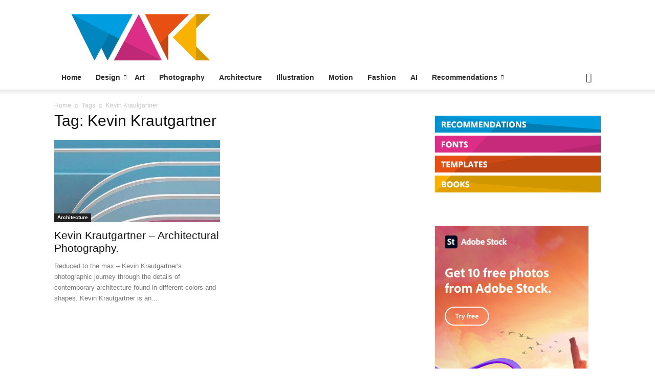

--- FILE ---
content_type: text/html; charset=UTF-8
request_url: https://weandthecolor.com/tag/kevin-krautgartner
body_size: 23492
content:
<!doctype html > <!--[if IE 8]><html class="ie8" lang="en"> <![endif]--> <!--[if IE 9]><html class="ie9" lang="en"> <![endif]--> <!--[if gt IE 8]><!--><html lang="en-US"> <!--<![endif]--><head><link media="all" href="https://weandthecolor-21f52.kxcdn.com/wp-content/cache/autoptimize/css/autoptimize_f16af6c8e0432b3dbc13e580beb39bd5.css" rel="stylesheet"><title>Kevin Krautgartner Archives &#8211; WE AND THE COLOR</title><meta charset="UTF-8" /><meta name="viewport" content="width=device-width, initial-scale=1.0"><link rel="pingback" href="https://weandthecolor.com/xmlrpc.php" /><meta name='robots' content='index, follow, max-image-preview:large, max-snippet:-1, max-video-preview:-1' /><style>img:is([sizes="auto" i], [sizes^="auto," i]) { contain-intrinsic-size: 3000px 1500px }</style><link rel="icon" type="image/png" href="https://weandthecolor-21f52.kxcdn.com/wp-content/uploads/2019/03/watc-favicon-160x160.png"><link rel="canonical" href="https://weandthecolor.com/tag/kevin-krautgartner" /><meta property="og:locale" content="en_US" /><meta property="og:type" content="article" /><meta property="og:title" content="Kevin Krautgartner Archives &#8211; WE AND THE COLOR" /><meta property="og:url" content="https://weandthecolor.com/tag/kevin-krautgartner" /><meta property="og:site_name" content="WE AND THE COLOR" /><meta name="twitter:card" content="summary_large_image" /><meta name="twitter:site" content="@weandthecolor" /> <script type="application/ld+json" class="yoast-schema-graph">{"@context":"https://schema.org","@graph":[{"@type":"CollectionPage","@id":"https://weandthecolor.com/tag/kevin-krautgartner","url":"https://weandthecolor.com/tag/kevin-krautgartner","name":"Kevin Krautgartner Archives &#8211; WE AND THE COLOR","isPartOf":{"@id":"https://weandthecolor.com/#website"},"primaryImageOfPage":{"@id":"https://weandthecolor.com/tag/kevin-krautgartner#primaryimage"},"image":{"@id":"https://weandthecolor.com/tag/kevin-krautgartner#primaryimage"},"thumbnailUrl":"https://weandthecolor-21f52.kxcdn.com/wp-content/uploads/2016/10/Kevin-Krautgartner-Reduced-to-the-max.jpg","breadcrumb":{"@id":"https://weandthecolor.com/tag/kevin-krautgartner#breadcrumb"},"inLanguage":"en-US"},{"@type":"ImageObject","inLanguage":"en-US","@id":"https://weandthecolor.com/tag/kevin-krautgartner#primaryimage","url":"https://weandthecolor-21f52.kxcdn.com/wp-content/uploads/2016/10/Kevin-Krautgartner-Reduced-to-the-max.jpg","contentUrl":"https://weandthecolor-21f52.kxcdn.com/wp-content/uploads/2016/10/Kevin-Krautgartner-Reduced-to-the-max.jpg","width":696,"height":385,"caption":"Kevin Krautgartner - Reduced to the max"},{"@type":"BreadcrumbList","@id":"https://weandthecolor.com/tag/kevin-krautgartner#breadcrumb","itemListElement":[{"@type":"ListItem","position":1,"name":"Home","item":"https://weandthecolor.com/"},{"@type":"ListItem","position":2,"name":"Kevin Krautgartner"}]},{"@type":"WebSite","@id":"https://weandthecolor.com/#website","url":"https://weandthecolor.com/","name":"WE AND THE COLOR","description":"Online Magazine and Blog for your Creative Inspiration in Design, Photography, Art","publisher":{"@id":"https://weandthecolor.com/#organization"},"potentialAction":[{"@type":"SearchAction","target":{"@type":"EntryPoint","urlTemplate":"https://weandthecolor.com/?s={search_term_string}"},"query-input":{"@type":"PropertyValueSpecification","valueRequired":true,"valueName":"search_term_string"}}],"inLanguage":"en-US"},{"@type":"Organization","@id":"https://weandthecolor.com/#organization","name":"WE AND THE COLOR","url":"https://weandthecolor.com/","logo":{"@type":"ImageObject","inLanguage":"en-US","@id":"https://weandthecolor.com/#/schema/logo/image/","url":"https://weandthecolor-21f52.kxcdn.com/wp-content/uploads/2019/01/WATC-Logo-2000x2000-2.png","contentUrl":"https://weandthecolor-21f52.kxcdn.com/wp-content/uploads/2019/01/WATC-Logo-2000x2000-2.png","width":2000,"height":2000,"caption":"WE AND THE COLOR"},"image":{"@id":"https://weandthecolor.com/#/schema/logo/image/"},"sameAs":["https://www.facebook.com/weandthecolor","https://x.com/weandthecolor","https://instagram.com/weandthecolor/","https://www.linkedin.com/company/we-and-the-color/","https://www.pinterest.com/weandthecolor/","https://www.youtube.com/channel/UCTSfgaSJtZMtc4wKqwTImRg"]}]}</script> <link rel="alternate" type="application/rss+xml" title="WE AND THE COLOR &raquo; Feed" href="https://weandthecolor.com/feed" /><link rel="alternate" type="application/rss+xml" title="WE AND THE COLOR &raquo; Comments Feed" href="https://weandthecolor.com/comments/feed" /><link rel="alternate" type="application/rss+xml" title="WE AND THE COLOR &raquo; Kevin Krautgartner Tag Feed" href="https://weandthecolor.com/tag/kevin-krautgartner/feed" /> <script type="text/javascript">window._wpemojiSettings = {"baseUrl":"https:\/\/s.w.org\/images\/core\/emoji\/16.0.1\/72x72\/","ext":".png","svgUrl":"https:\/\/s.w.org\/images\/core\/emoji\/16.0.1\/svg\/","svgExt":".svg","source":{"concatemoji":"https:\/\/weandthecolor-21f52.kxcdn.com\/wp-includes\/js\/wp-emoji-release.min.js?ver=6.8.3"}};
/*! This file is auto-generated */
!function(s,n){var o,i,e;function c(e){try{var t={supportTests:e,timestamp:(new Date).valueOf()};sessionStorage.setItem(o,JSON.stringify(t))}catch(e){}}function p(e,t,n){e.clearRect(0,0,e.canvas.width,e.canvas.height),e.fillText(t,0,0);var t=new Uint32Array(e.getImageData(0,0,e.canvas.width,e.canvas.height).data),a=(e.clearRect(0,0,e.canvas.width,e.canvas.height),e.fillText(n,0,0),new Uint32Array(e.getImageData(0,0,e.canvas.width,e.canvas.height).data));return t.every(function(e,t){return e===a[t]})}function u(e,t){e.clearRect(0,0,e.canvas.width,e.canvas.height),e.fillText(t,0,0);for(var n=e.getImageData(16,16,1,1),a=0;a<n.data.length;a++)if(0!==n.data[a])return!1;return!0}function f(e,t,n,a){switch(t){case"flag":return n(e,"\ud83c\udff3\ufe0f\u200d\u26a7\ufe0f","\ud83c\udff3\ufe0f\u200b\u26a7\ufe0f")?!1:!n(e,"\ud83c\udde8\ud83c\uddf6","\ud83c\udde8\u200b\ud83c\uddf6")&&!n(e,"\ud83c\udff4\udb40\udc67\udb40\udc62\udb40\udc65\udb40\udc6e\udb40\udc67\udb40\udc7f","\ud83c\udff4\u200b\udb40\udc67\u200b\udb40\udc62\u200b\udb40\udc65\u200b\udb40\udc6e\u200b\udb40\udc67\u200b\udb40\udc7f");case"emoji":return!a(e,"\ud83e\udedf")}return!1}function g(e,t,n,a){var r="undefined"!=typeof WorkerGlobalScope&&self instanceof WorkerGlobalScope?new OffscreenCanvas(300,150):s.createElement("canvas"),o=r.getContext("2d",{willReadFrequently:!0}),i=(o.textBaseline="top",o.font="600 32px Arial",{});return e.forEach(function(e){i[e]=t(o,e,n,a)}),i}function t(e){var t=s.createElement("script");t.src=e,t.defer=!0,s.head.appendChild(t)}"undefined"!=typeof Promise&&(o="wpEmojiSettingsSupports",i=["flag","emoji"],n.supports={everything:!0,everythingExceptFlag:!0},e=new Promise(function(e){s.addEventListener("DOMContentLoaded",e,{once:!0})}),new Promise(function(t){var n=function(){try{var e=JSON.parse(sessionStorage.getItem(o));if("object"==typeof e&&"number"==typeof e.timestamp&&(new Date).valueOf()<e.timestamp+604800&&"object"==typeof e.supportTests)return e.supportTests}catch(e){}return null}();if(!n){if("undefined"!=typeof Worker&&"undefined"!=typeof OffscreenCanvas&&"undefined"!=typeof URL&&URL.createObjectURL&&"undefined"!=typeof Blob)try{var e="postMessage("+g.toString()+"("+[JSON.stringify(i),f.toString(),p.toString(),u.toString()].join(",")+"));",a=new Blob([e],{type:"text/javascript"}),r=new Worker(URL.createObjectURL(a),{name:"wpTestEmojiSupports"});return void(r.onmessage=function(e){c(n=e.data),r.terminate(),t(n)})}catch(e){}c(n=g(i,f,p,u))}t(n)}).then(function(e){for(var t in e)n.supports[t]=e[t],n.supports.everything=n.supports.everything&&n.supports[t],"flag"!==t&&(n.supports.everythingExceptFlag=n.supports.everythingExceptFlag&&n.supports[t]);n.supports.everythingExceptFlag=n.supports.everythingExceptFlag&&!n.supports.flag,n.DOMReady=!1,n.readyCallback=function(){n.DOMReady=!0}}).then(function(){return e}).then(function(){var e;n.supports.everything||(n.readyCallback(),(e=n.source||{}).concatemoji?t(e.concatemoji):e.wpemoji&&e.twemoji&&(t(e.twemoji),t(e.wpemoji)))}))}((window,document),window._wpemojiSettings);</script> <style id='wp-emoji-styles-inline-css' type='text/css'>img.wp-smiley, img.emoji {
		display: inline !important;
		border: none !important;
		box-shadow: none !important;
		height: 1em !important;
		width: 1em !important;
		margin: 0 0.07em !important;
		vertical-align: -0.1em !important;
		background: none !important;
		padding: 0 !important;
	}</style><style id='classic-theme-styles-inline-css' type='text/css'>/*! This file is auto-generated */
.wp-block-button__link{color:#fff;background-color:#32373c;border-radius:9999px;box-shadow:none;text-decoration:none;padding:calc(.667em + 2px) calc(1.333em + 2px);font-size:1.125em}.wp-block-file__button{background:#32373c;color:#fff;text-decoration:none}</style><style id='activitypub-follow-me-style-inline-css' type='text/css'>body.modal-open{overflow:hidden}.activitypub-modal__overlay{align-items:center;background-color:rgba(0,0,0,.5);bottom:0;color:initial;display:flex;justify-content:center;left:0;padding:1rem;position:fixed;right:0;top:0;z-index:100000}.activitypub-modal__overlay.compact{align-items:flex-start;background-color:transparent;bottom:auto;justify-content:flex-start;left:auto;padding:0;position:absolute;right:auto;top:auto;z-index:100}.activitypub-modal__overlay[hidden]{display:none}.activitypub-modal__frame{animation:activitypub-modal-appear .2s ease-out;background-color:var(--wp--preset--color--white,#fff);border-radius:8px;box-shadow:0 5px 15px rgba(0,0,0,.3);display:flex;flex-direction:column;max-height:calc(100vh - 2rem);max-width:660px;overflow:hidden;width:100%}.compact .activitypub-modal__frame{box-shadow:0 2px 8px rgba(0,0,0,.1);max-height:300px;max-width:-moz-min-content;max-width:min-content;min-width:250px;width:auto}.activitypub-modal__header{align-items:center;border-bottom:1px solid var(--wp--preset--color--light-gray,#f0f0f0);display:flex;flex-shrink:0;justify-content:space-between;padding:2rem 2rem 1.5rem}.compact .activitypub-modal__header{display:none}.activitypub-modal__header .activitypub-modal__close{align-items:center;border:none;cursor:pointer;display:flex;justify-content:center;padding:.5rem;width:auto}.activitypub-modal__header .activitypub-modal__close:active{border:none;padding:.5rem}.activitypub-modal__title{font-size:130%;font-weight:600;line-height:1.4;margin:0!important}.activitypub-modal__content{overflow-y:auto}@keyframes activitypub-modal-appear{0%{opacity:0;transform:translateY(20px)}to{opacity:1;transform:translateY(0)}}.activitypub-follow-me-block-wrapper{display:block;margin:1rem 0;position:relative}.activitypub-follow-me-block-wrapper .activitypub-profile{padding:1rem 0}.activitypub-follow-me-block-wrapper .activitypub-profile__body{display:flex;flex-wrap:wrap}.activitypub-follow-me-block-wrapper .activitypub-profile__avatar{border-radius:50%;height:75px;margin-right:1rem;-o-object-fit:cover;object-fit:cover;width:75px}.activitypub-follow-me-block-wrapper .activitypub-profile__content{align-items:center;display:flex;flex:1;flex-wrap:wrap;justify-content:space-between;min-width:0}.activitypub-follow-me-block-wrapper .activitypub-profile__info{display:block;flex:1;min-width:0}.activitypub-follow-me-block-wrapper .activitypub-profile__name{font-size:1.25em;overflow:hidden;text-overflow:ellipsis;white-space:nowrap}.activitypub-follow-me-block-wrapper .activitypub-profile__handle,.activitypub-follow-me-block-wrapper .activitypub-profile__name{color:inherit;line-height:1.2;overflow:hidden;text-overflow:ellipsis;white-space:nowrap}.activitypub-follow-me-block-wrapper .activitypub-profile div.wp-block-button{align-items:center;display:flex;margin:0 0 0 1rem}.activitypub-follow-me-block-wrapper .activitypub-profile .wp-block-button__link{margin:0}.activitypub-follow-me-block-wrapper .activitypub-profile .is-small{font-size:.8rem;padding:.25rem .5rem}.activitypub-follow-me-block-wrapper .activitypub-profile .is-compact{font-size:.9rem;padding:.4rem .8rem}.activitypub-follow-me-block-wrapper:not(.is-style-button-only):not(.is-style-profile) .activitypub-profile__bio,.activitypub-follow-me-block-wrapper:not(.is-style-button-only):not(.is-style-profile) .activitypub-profile__stats{display:none}.activitypub-follow-me-block-wrapper.is-style-button-only .activitypub-profile{padding:0}.activitypub-follow-me-block-wrapper.is-style-button-only .activitypub-profile__body{display:block;padding:0}.activitypub-follow-me-block-wrapper.is-style-button-only .activitypub-profile__content{display:inline}.activitypub-follow-me-block-wrapper.is-style-button-only div.wp-block-button{display:inline-block;margin:0}.activitypub-follow-me-block-wrapper.is-style-button-only .activitypub-profile__avatar,.activitypub-follow-me-block-wrapper.is-style-button-only .activitypub-profile__bio,.activitypub-follow-me-block-wrapper.is-style-button-only .activitypub-profile__handle,.activitypub-follow-me-block-wrapper.is-style-button-only .activitypub-profile__name,.activitypub-follow-me-block-wrapper.is-style-button-only .activitypub-profile__stats{display:none}.activitypub-follow-me-block-wrapper.is-style-profile{border-radius:8px;box-shadow:0 2px 8px rgba(0,0,0,.1);overflow:hidden}.activitypub-follow-me-block-wrapper.is-style-profile .activitypub-profile,.activitypub-follow-me-block-wrapper.is-style-profile.has-background .activitypub-profile{padding:0}.activitypub-follow-me-block-wrapper.is-style-profile .activitypub-profile__header{background-color:#ccc;background-position:50%;background-size:cover;height:120px;width:100%}.activitypub-follow-me-block-wrapper.is-style-profile .activitypub-profile__body{padding:1rem}.activitypub-follow-me-block-wrapper.is-style-profile .activitypub-profile__avatar{height:64px;width:64px}.activitypub-follow-me-block-wrapper.is-style-profile .activitypub-profile__content{flex:1;min-width:0}.activitypub-follow-me-block-wrapper.is-style-profile .activitypub-profile__name{margin-bottom:.25rem}.activitypub-follow-me-block-wrapper.is-style-profile .activitypub-profile__bio{font-size:90%;line-height:1.4;margin-top:16px;width:100%}.activitypub-follow-me-block-wrapper.is-style-profile .activitypub-profile__bio p{margin:0 0 .5rem}.activitypub-follow-me-block-wrapper.is-style-profile .activitypub-profile__bio p:last-child{margin-bottom:0}.activitypub-follow-me-block-wrapper.is-style-profile .activitypub-profile__stats{display:flex;font-size:.9em;gap:16px;margin-top:1rem;width:100%}.activitypub-follow-me-block-wrapper.has-background .activitypub-profile,.activitypub-follow-me-block-wrapper.has-border .activitypub-profile{padding-left:1rem;padding-right:1rem}.activitypub-dialog__section{border-bottom:1px solid var(--wp--preset--color--light-gray,#f0f0f0);padding:1.5rem 2rem}.activitypub-dialog__section:last-child{border-bottom:none;padding-bottom:2rem}.activitypub-dialog__section h4{font-size:110%;margin-bottom:.5rem;margin-top:0}.activitypub-dialog__description{color:inherit;font-size:95%;margin-bottom:1rem}.activitypub-dialog__button-group{display:flex;margin-bottom:.5rem;width:100%}.activitypub-dialog__button-group input[type]{border:1px solid var(--wp--preset--color--gray,#e2e4e7);border-radius:4px 0 0 4px;flex:1;line-height:1;margin:0}.activitypub-dialog__button-group input[type]::-moz-placeholder{opacity:.5}.activitypub-dialog__button-group input[type]::placeholder{opacity:.5}.activitypub-dialog__button-group input[type][aria-invalid=true]{border-color:var(--wp--preset--color--vivid-red)}.activitypub-dialog__button-group button{border-radius:0 4px 4px 0!important;margin-left:-1px!important;min-width:22.5%;width:auto}.activitypub-dialog__error{color:var(--wp--preset--color--vivid-red);font-size:90%;margin-top:.5rem}</style><style id='activitypub-reactions-style-inline-css' type='text/css'>body.modal-open{overflow:hidden}.activitypub-modal__overlay{align-items:center;background-color:rgba(0,0,0,.5);bottom:0;color:initial;display:flex;justify-content:center;left:0;padding:1rem;position:fixed;right:0;top:0;z-index:100000}.activitypub-modal__overlay.compact{align-items:flex-start;background-color:transparent;bottom:auto;justify-content:flex-start;left:auto;padding:0;position:absolute;right:auto;top:auto;z-index:100}.activitypub-modal__overlay[hidden]{display:none}.activitypub-modal__frame{animation:activitypub-modal-appear .2s ease-out;background-color:var(--wp--preset--color--white,#fff);border-radius:8px;box-shadow:0 5px 15px rgba(0,0,0,.3);display:flex;flex-direction:column;max-height:calc(100vh - 2rem);max-width:660px;overflow:hidden;width:100%}.compact .activitypub-modal__frame{box-shadow:0 2px 8px rgba(0,0,0,.1);max-height:300px;max-width:-moz-min-content;max-width:min-content;min-width:250px;width:auto}.activitypub-modal__header{align-items:center;border-bottom:1px solid var(--wp--preset--color--light-gray,#f0f0f0);display:flex;flex-shrink:0;justify-content:space-between;padding:2rem 2rem 1.5rem}.compact .activitypub-modal__header{display:none}.activitypub-modal__header .activitypub-modal__close{align-items:center;border:none;cursor:pointer;display:flex;justify-content:center;padding:.5rem;width:auto}.activitypub-modal__header .activitypub-modal__close:active{border:none;padding:.5rem}.activitypub-modal__title{font-size:130%;font-weight:600;line-height:1.4;margin:0!important}.activitypub-modal__content{overflow-y:auto}@keyframes activitypub-modal-appear{0%{opacity:0;transform:translateY(20px)}to{opacity:1;transform:translateY(0)}}.wp-block-activitypub-reactions{margin-bottom:2rem;margin-top:2rem;position:relative}.wp-block-activitypub-reactions.has-background,.wp-block-activitypub-reactions.has-border{box-sizing:border-box;padding:2rem}.wp-block-activitypub-reactions .activitypub-reactions{display:flex;flex-direction:column;flex-wrap:wrap}.wp-block-activitypub-reactions .reaction-group{align-items:center;display:flex;gap:.75rem;justify-content:flex-start;margin:.5em 0;position:relative;width:100%}@media(max-width:782px){.wp-block-activitypub-reactions .reaction-group:has(.reaction-avatars:not(:empty)){justify-content:space-between}}.wp-block-activitypub-reactions .reaction-group .reaction-avatars{align-items:center;display:flex;flex-direction:row;list-style:none;margin:0!important;padding:0}.wp-block-activitypub-reactions .reaction-group .reaction-avatars li{margin:0 -10px 0 0;padding:0;transition:transform .2s ease}.wp-block-activitypub-reactions .reaction-group .reaction-avatars li:not([hidden]):not(:has(~li:not([hidden]))){margin-right:0}.wp-block-activitypub-reactions .reaction-group .reaction-avatars li:hover{transform:translateY(-2px);z-index:2}.wp-block-activitypub-reactions .reaction-group .reaction-avatars li a{border-radius:50%;box-shadow:none;display:block;line-height:1;text-decoration:none}.wp-block-activitypub-reactions .reaction-group .reaction-avatar{max-height:32px;max-width:32px;overflow:hidden;-moz-force-broken-image-icon:1;border:.5px solid var(--wp--preset--color--contrast,hsla(0,0%,100%,.8));border-radius:50%;box-shadow:0 0 0 .5px hsla(0,0%,100%,.8),0 1px 3px rgba(0,0,0,.2);transition:transform .6s cubic-bezier(.34,1.56,.64,1);will-change:transform}.wp-block-activitypub-reactions .reaction-group .reaction-avatar:focus-visible,.wp-block-activitypub-reactions .reaction-group .reaction-avatar:hover{position:relative;transform:translateY(-5px);z-index:1}.wp-block-activitypub-reactions .reaction-group .reaction-label{align-items:center;background:none;border:none;border-radius:4px;color:currentColor;display:flex;flex:0 0 auto;font-size:70%;gap:.25rem;padding:.25rem .5rem;text-decoration:none;transition:background-color .2s ease;white-space:nowrap}.wp-block-activitypub-reactions .reaction-group .reaction-label:hover{background-color:rgba(0,0,0,.05);color:currentColor}.wp-block-activitypub-reactions .reaction-group .reaction-label:focus:not(:disabled){box-shadow:none;outline:1px solid currentColor;outline-offset:2px}.reactions-list{list-style:none;margin:0!important;padding:.5rem}.components-popover__content>.reactions-list{padding:0}.reactions-list .reaction-item{margin:0 0 .5rem}.reactions-list .reaction-item:last-child{margin-bottom:0}.reactions-list .reaction-item a{align-items:center;border-radius:4px;box-shadow:none;color:inherit;display:flex;gap:.75rem;padding:.5rem;text-decoration:none;transition:background-color .2s ease}.reactions-list .reaction-item a:hover{background-color:rgba(0,0,0,.03)}.reactions-list .reaction-item img{border:1px solid var(--wp--preset--color--light-gray,#f0f0f0);border-radius:50%;box-shadow:none;height:36px;width:36px}.reactions-list .reaction-item .reaction-name{font-size:75%}.components-popover__content{box-shadow:0 2px 8px rgba(0,0,0,.1);max-height:300px;max-width:-moz-min-content;max-width:min-content;min-width:250px;padding:.5rem;width:auto}</style><style id='activitypub-reply-style-inline-css' type='text/css'>.activitypub-embed{background:#fff;border:1px solid #e6e6e6;border-radius:12px;font-family:-apple-system,BlinkMacSystemFont,Segoe UI,Roboto,Helvetica,Arial,sans-serif;max-width:100%;padding:0}.activitypub-reply-block .activitypub-embed{margin:1em 0}.activitypub-embed-header{align-items:center;display:flex;gap:10px;padding:15px}.activitypub-embed-header img{border-radius:50%;height:48px;width:48px}.activitypub-embed-header-text{flex-grow:1}.activitypub-embed-header-text h2{color:#000;font-size:15px;font-weight:600;margin:0;padding:0}.activitypub-embed-header-text .ap-account{color:#687684;font-size:14px;text-decoration:none}.activitypub-embed-content{padding:0 15px 15px}.activitypub-embed-content .ap-title{color:#000;font-size:23px;font-weight:600;margin:0 0 10px;padding:0}.activitypub-embed-content .ap-subtitle{color:#000;font-size:15px;margin:0 0 15px}.activitypub-embed-content .ap-preview{border:1px solid #e6e6e6}.activitypub-embed-content .ap-preview img{display:block;height:auto}.activitypub-embed-content .ap-preview{border-radius:8px;box-sizing:border-box;display:grid;gap:2px;grid-template-columns:1fr 1fr;grid-template-rows:1fr 1fr;margin:1em 0 0;min-height:64px;overflow:hidden;position:relative;width:100%}.activitypub-embed-content .ap-preview.layout-1{grid-template-columns:1fr;grid-template-rows:1fr}.activitypub-embed-content .ap-preview.layout-2{aspect-ratio:auto;grid-template-rows:1fr;height:auto}.activitypub-embed-content .ap-preview.layout-3>img:first-child{grid-row:span 2}.activitypub-embed-content .ap-preview img{border:0;box-sizing:border-box;display:inline-block;height:100%;-o-object-fit:cover;object-fit:cover;overflow:hidden;position:relative;width:100%}.activitypub-embed-content .ap-preview audio,.activitypub-embed-content .ap-preview video{display:block;grid-column:1/span 2;max-width:100%}.activitypub-embed-content .ap-preview audio{width:100%}.activitypub-embed-content .ap-preview-text{padding:15px}.activitypub-embed-meta{border-top:1px solid #e6e6e6;color:#687684;display:flex;font-size:13px;gap:15px;padding:15px}.activitypub-embed-meta .ap-stat{align-items:center;display:flex;gap:5px}@media only screen and (max-width:399px){.activitypub-embed-meta span.ap-stat{display:none!important}}.activitypub-embed-meta a.ap-stat{color:inherit;text-decoration:none}.activitypub-embed-meta strong{color:#000;font-weight:600}.activitypub-embed-meta .ap-stat-label{color:#687684}.wp-block-activitypub-reply .components-spinner{height:12px;margin-bottom:0;margin-top:0;width:12px}</style><style id='global-styles-inline-css' type='text/css'>:root{--wp--preset--aspect-ratio--square: 1;--wp--preset--aspect-ratio--4-3: 4/3;--wp--preset--aspect-ratio--3-4: 3/4;--wp--preset--aspect-ratio--3-2: 3/2;--wp--preset--aspect-ratio--2-3: 2/3;--wp--preset--aspect-ratio--16-9: 16/9;--wp--preset--aspect-ratio--9-16: 9/16;--wp--preset--color--black: #000000;--wp--preset--color--cyan-bluish-gray: #abb8c3;--wp--preset--color--white: #ffffff;--wp--preset--color--pale-pink: #f78da7;--wp--preset--color--vivid-red: #cf2e2e;--wp--preset--color--luminous-vivid-orange: #ff6900;--wp--preset--color--luminous-vivid-amber: #fcb900;--wp--preset--color--light-green-cyan: #7bdcb5;--wp--preset--color--vivid-green-cyan: #00d084;--wp--preset--color--pale-cyan-blue: #8ed1fc;--wp--preset--color--vivid-cyan-blue: #0693e3;--wp--preset--color--vivid-purple: #9b51e0;--wp--preset--gradient--vivid-cyan-blue-to-vivid-purple: linear-gradient(135deg,rgba(6,147,227,1) 0%,rgb(155,81,224) 100%);--wp--preset--gradient--light-green-cyan-to-vivid-green-cyan: linear-gradient(135deg,rgb(122,220,180) 0%,rgb(0,208,130) 100%);--wp--preset--gradient--luminous-vivid-amber-to-luminous-vivid-orange: linear-gradient(135deg,rgba(252,185,0,1) 0%,rgba(255,105,0,1) 100%);--wp--preset--gradient--luminous-vivid-orange-to-vivid-red: linear-gradient(135deg,rgba(255,105,0,1) 0%,rgb(207,46,46) 100%);--wp--preset--gradient--very-light-gray-to-cyan-bluish-gray: linear-gradient(135deg,rgb(238,238,238) 0%,rgb(169,184,195) 100%);--wp--preset--gradient--cool-to-warm-spectrum: linear-gradient(135deg,rgb(74,234,220) 0%,rgb(151,120,209) 20%,rgb(207,42,186) 40%,rgb(238,44,130) 60%,rgb(251,105,98) 80%,rgb(254,248,76) 100%);--wp--preset--gradient--blush-light-purple: linear-gradient(135deg,rgb(255,206,236) 0%,rgb(152,150,240) 100%);--wp--preset--gradient--blush-bordeaux: linear-gradient(135deg,rgb(254,205,165) 0%,rgb(254,45,45) 50%,rgb(107,0,62) 100%);--wp--preset--gradient--luminous-dusk: linear-gradient(135deg,rgb(255,203,112) 0%,rgb(199,81,192) 50%,rgb(65,88,208) 100%);--wp--preset--gradient--pale-ocean: linear-gradient(135deg,rgb(255,245,203) 0%,rgb(182,227,212) 50%,rgb(51,167,181) 100%);--wp--preset--gradient--electric-grass: linear-gradient(135deg,rgb(202,248,128) 0%,rgb(113,206,126) 100%);--wp--preset--gradient--midnight: linear-gradient(135deg,rgb(2,3,129) 0%,rgb(40,116,252) 100%);--wp--preset--font-size--small: 11px;--wp--preset--font-size--medium: 20px;--wp--preset--font-size--large: 32px;--wp--preset--font-size--x-large: 42px;--wp--preset--font-size--regular: 15px;--wp--preset--font-size--larger: 50px;--wp--preset--spacing--20: 0.44rem;--wp--preset--spacing--30: 0.67rem;--wp--preset--spacing--40: 1rem;--wp--preset--spacing--50: 1.5rem;--wp--preset--spacing--60: 2.25rem;--wp--preset--spacing--70: 3.38rem;--wp--preset--spacing--80: 5.06rem;--wp--preset--shadow--natural: 6px 6px 9px rgba(0, 0, 0, 0.2);--wp--preset--shadow--deep: 12px 12px 50px rgba(0, 0, 0, 0.4);--wp--preset--shadow--sharp: 6px 6px 0px rgba(0, 0, 0, 0.2);--wp--preset--shadow--outlined: 6px 6px 0px -3px rgba(255, 255, 255, 1), 6px 6px rgba(0, 0, 0, 1);--wp--preset--shadow--crisp: 6px 6px 0px rgba(0, 0, 0, 1);}:where(.is-layout-flex){gap: 0.5em;}:where(.is-layout-grid){gap: 0.5em;}body .is-layout-flex{display: flex;}.is-layout-flex{flex-wrap: wrap;align-items: center;}.is-layout-flex > :is(*, div){margin: 0;}body .is-layout-grid{display: grid;}.is-layout-grid > :is(*, div){margin: 0;}:where(.wp-block-columns.is-layout-flex){gap: 2em;}:where(.wp-block-columns.is-layout-grid){gap: 2em;}:where(.wp-block-post-template.is-layout-flex){gap: 1.25em;}:where(.wp-block-post-template.is-layout-grid){gap: 1.25em;}.has-black-color{color: var(--wp--preset--color--black) !important;}.has-cyan-bluish-gray-color{color: var(--wp--preset--color--cyan-bluish-gray) !important;}.has-white-color{color: var(--wp--preset--color--white) !important;}.has-pale-pink-color{color: var(--wp--preset--color--pale-pink) !important;}.has-vivid-red-color{color: var(--wp--preset--color--vivid-red) !important;}.has-luminous-vivid-orange-color{color: var(--wp--preset--color--luminous-vivid-orange) !important;}.has-luminous-vivid-amber-color{color: var(--wp--preset--color--luminous-vivid-amber) !important;}.has-light-green-cyan-color{color: var(--wp--preset--color--light-green-cyan) !important;}.has-vivid-green-cyan-color{color: var(--wp--preset--color--vivid-green-cyan) !important;}.has-pale-cyan-blue-color{color: var(--wp--preset--color--pale-cyan-blue) !important;}.has-vivid-cyan-blue-color{color: var(--wp--preset--color--vivid-cyan-blue) !important;}.has-vivid-purple-color{color: var(--wp--preset--color--vivid-purple) !important;}.has-black-background-color{background-color: var(--wp--preset--color--black) !important;}.has-cyan-bluish-gray-background-color{background-color: var(--wp--preset--color--cyan-bluish-gray) !important;}.has-white-background-color{background-color: var(--wp--preset--color--white) !important;}.has-pale-pink-background-color{background-color: var(--wp--preset--color--pale-pink) !important;}.has-vivid-red-background-color{background-color: var(--wp--preset--color--vivid-red) !important;}.has-luminous-vivid-orange-background-color{background-color: var(--wp--preset--color--luminous-vivid-orange) !important;}.has-luminous-vivid-amber-background-color{background-color: var(--wp--preset--color--luminous-vivid-amber) !important;}.has-light-green-cyan-background-color{background-color: var(--wp--preset--color--light-green-cyan) !important;}.has-vivid-green-cyan-background-color{background-color: var(--wp--preset--color--vivid-green-cyan) !important;}.has-pale-cyan-blue-background-color{background-color: var(--wp--preset--color--pale-cyan-blue) !important;}.has-vivid-cyan-blue-background-color{background-color: var(--wp--preset--color--vivid-cyan-blue) !important;}.has-vivid-purple-background-color{background-color: var(--wp--preset--color--vivid-purple) !important;}.has-black-border-color{border-color: var(--wp--preset--color--black) !important;}.has-cyan-bluish-gray-border-color{border-color: var(--wp--preset--color--cyan-bluish-gray) !important;}.has-white-border-color{border-color: var(--wp--preset--color--white) !important;}.has-pale-pink-border-color{border-color: var(--wp--preset--color--pale-pink) !important;}.has-vivid-red-border-color{border-color: var(--wp--preset--color--vivid-red) !important;}.has-luminous-vivid-orange-border-color{border-color: var(--wp--preset--color--luminous-vivid-orange) !important;}.has-luminous-vivid-amber-border-color{border-color: var(--wp--preset--color--luminous-vivid-amber) !important;}.has-light-green-cyan-border-color{border-color: var(--wp--preset--color--light-green-cyan) !important;}.has-vivid-green-cyan-border-color{border-color: var(--wp--preset--color--vivid-green-cyan) !important;}.has-pale-cyan-blue-border-color{border-color: var(--wp--preset--color--pale-cyan-blue) !important;}.has-vivid-cyan-blue-border-color{border-color: var(--wp--preset--color--vivid-cyan-blue) !important;}.has-vivid-purple-border-color{border-color: var(--wp--preset--color--vivid-purple) !important;}.has-vivid-cyan-blue-to-vivid-purple-gradient-background{background: var(--wp--preset--gradient--vivid-cyan-blue-to-vivid-purple) !important;}.has-light-green-cyan-to-vivid-green-cyan-gradient-background{background: var(--wp--preset--gradient--light-green-cyan-to-vivid-green-cyan) !important;}.has-luminous-vivid-amber-to-luminous-vivid-orange-gradient-background{background: var(--wp--preset--gradient--luminous-vivid-amber-to-luminous-vivid-orange) !important;}.has-luminous-vivid-orange-to-vivid-red-gradient-background{background: var(--wp--preset--gradient--luminous-vivid-orange-to-vivid-red) !important;}.has-very-light-gray-to-cyan-bluish-gray-gradient-background{background: var(--wp--preset--gradient--very-light-gray-to-cyan-bluish-gray) !important;}.has-cool-to-warm-spectrum-gradient-background{background: var(--wp--preset--gradient--cool-to-warm-spectrum) !important;}.has-blush-light-purple-gradient-background{background: var(--wp--preset--gradient--blush-light-purple) !important;}.has-blush-bordeaux-gradient-background{background: var(--wp--preset--gradient--blush-bordeaux) !important;}.has-luminous-dusk-gradient-background{background: var(--wp--preset--gradient--luminous-dusk) !important;}.has-pale-ocean-gradient-background{background: var(--wp--preset--gradient--pale-ocean) !important;}.has-electric-grass-gradient-background{background: var(--wp--preset--gradient--electric-grass) !important;}.has-midnight-gradient-background{background: var(--wp--preset--gradient--midnight) !important;}.has-small-font-size{font-size: var(--wp--preset--font-size--small) !important;}.has-medium-font-size{font-size: var(--wp--preset--font-size--medium) !important;}.has-large-font-size{font-size: var(--wp--preset--font-size--large) !important;}.has-x-large-font-size{font-size: var(--wp--preset--font-size--x-large) !important;}
:where(.wp-block-post-template.is-layout-flex){gap: 1.25em;}:where(.wp-block-post-template.is-layout-grid){gap: 1.25em;}
:where(.wp-block-columns.is-layout-flex){gap: 2em;}:where(.wp-block-columns.is-layout-grid){gap: 2em;}
:root :where(.wp-block-pullquote){font-size: 1.5em;line-height: 1.6;}</style><style id='td-theme-inline-css' type='text/css'>@media (max-width:767px){.td-header-desktop-wrap{display:none}}@media (min-width:767px){.td-header-mobile-wrap{display:none}}</style> <script type="text/javascript" src="https://weandthecolor-21f52.kxcdn.com/wp-includes/js/jquery/jquery.min.js?ver=3.7.1" id="jquery-core-js"></script> <script type="text/javascript" src="https://weandthecolor-21f52.kxcdn.com/wp-includes/js/jquery/jquery-migrate.min.js?ver=3.4.1" id="jquery-migrate-js"></script> <link rel="https://api.w.org/" href="https://weandthecolor.com/wp-json/" /><link rel="alternate" title="JSON" type="application/json" href="https://weandthecolor.com/wp-json/wp/v2/tags/17582" /><link rel="EditURI" type="application/rsd+xml" title="RSD" href="https://weandthecolor.com/xmlrpc.php?rsd" /><meta name="generator" content="WordPress 6.8.3" /><meta property="fediverse:creator" name="fediverse:creator" content="fediverse@weandthecolor.com" /> <script>window.tdb_global_vars = {"wpRestUrl":"https:\/\/weandthecolor.com\/wp-json\/","permalinkStructure":"\/%postname%\/%post_id%"};
        window.tdb_p_autoload_vars = {"isAjax":false,"isAdminBarShowing":false};</script> <style id="tdb-global-colors">:root{--accent-color:#fff}</style> <script type="text/javascript" id="td-generated-header-js">var tdBlocksArray = []; //here we store all the items for the current page

	    // td_block class - each ajax block uses a object of this class for requests
	    function tdBlock() {
		    this.id = '';
		    this.block_type = 1; //block type id (1-234 etc)
		    this.atts = '';
		    this.td_column_number = '';
		    this.td_current_page = 1; //
		    this.post_count = 0; //from wp
		    this.found_posts = 0; //from wp
		    this.max_num_pages = 0; //from wp
		    this.td_filter_value = ''; //current live filter value
		    this.is_ajax_running = false;
		    this.td_user_action = ''; // load more or infinite loader (used by the animation)
		    this.header_color = '';
		    this.ajax_pagination_infinite_stop = ''; //show load more at page x
	    }

        // td_js_generator - mini detector
        ( function () {
            var htmlTag = document.getElementsByTagName("html")[0];

	        if ( navigator.userAgent.indexOf("MSIE 10.0") > -1 ) {
                htmlTag.className += ' ie10';
            }

            if ( !!navigator.userAgent.match(/Trident.*rv\:11\./) ) {
                htmlTag.className += ' ie11';
            }

	        if ( navigator.userAgent.indexOf("Edge") > -1 ) {
                htmlTag.className += ' ieEdge';
            }

            if ( /(iPad|iPhone|iPod)/g.test(navigator.userAgent) ) {
                htmlTag.className += ' td-md-is-ios';
            }

            var user_agent = navigator.userAgent.toLowerCase();
            if ( user_agent.indexOf("android") > -1 ) {
                htmlTag.className += ' td-md-is-android';
            }

            if ( -1 !== navigator.userAgent.indexOf('Mac OS X')  ) {
                htmlTag.className += ' td-md-is-os-x';
            }

            if ( /chrom(e|ium)/.test(navigator.userAgent.toLowerCase()) ) {
               htmlTag.className += ' td-md-is-chrome';
            }

            if ( -1 !== navigator.userAgent.indexOf('Firefox') ) {
                htmlTag.className += ' td-md-is-firefox';
            }

            if ( -1 !== navigator.userAgent.indexOf('Safari') && -1 === navigator.userAgent.indexOf('Chrome') ) {
                htmlTag.className += ' td-md-is-safari';
            }

            if( -1 !== navigator.userAgent.indexOf('IEMobile') ){
                htmlTag.className += ' td-md-is-iemobile';
            }

        })();

        var tdLocalCache = {};

        ( function () {
            "use strict";

            tdLocalCache = {
                data: {},
                remove: function (resource_id) {
                    delete tdLocalCache.data[resource_id];
                },
                exist: function (resource_id) {
                    return tdLocalCache.data.hasOwnProperty(resource_id) && tdLocalCache.data[resource_id] !== null;
                },
                get: function (resource_id) {
                    return tdLocalCache.data[resource_id];
                },
                set: function (resource_id, cachedData) {
                    tdLocalCache.remove(resource_id);
                    tdLocalCache.data[resource_id] = cachedData;
                }
            };
        })();

    
    
var td_viewport_interval_list=[{"limitBottom":767,"sidebarWidth":228},{"limitBottom":1018,"sidebarWidth":300},{"limitBottom":1140,"sidebarWidth":324}];
var tds_show_more_info="Show more info";
var tds_show_less_info="Show less info";
var tdc_is_installed="yes";
var tdc_domain_active=false;
var td_ajax_url="https:\/\/weandthecolor.com\/wp-admin\/admin-ajax.php?td_theme_name=Newspaper&v=12.7.1";
var td_get_template_directory_uri="https:\/\/weandthecolor.com\/wp-content\/plugins\/td-composer\/legacy\/common";
var tds_snap_menu="smart_snap_always";
var tds_logo_on_sticky="";
var tds_header_style="";
var td_please_wait="Please wait...";
var td_email_user_pass_incorrect="User or password incorrect!";
var td_email_user_incorrect="Email or username incorrect!";
var td_email_incorrect="Email incorrect!";
var td_user_incorrect="Username incorrect!";
var td_email_user_empty="Email or username empty!";
var td_pass_empty="Pass empty!";
var td_pass_pattern_incorrect="Invalid Pass Pattern!";
var td_retype_pass_incorrect="Retyped Pass incorrect!";
var tds_more_articles_on_post_enable="";
var tds_more_articles_on_post_time_to_wait="";
var tds_more_articles_on_post_pages_distance_from_top=0;
var tds_captcha="";
var tds_theme_color_site_wide="#009ee0";
var tds_smart_sidebar="enabled";
var tdThemeName="Newspaper";
var tdThemeNameWl="Newspaper";
var td_magnific_popup_translation_tPrev="Previous (Left arrow key)";
var td_magnific_popup_translation_tNext="Next (Right arrow key)";
var td_magnific_popup_translation_tCounter="%curr% of %total%";
var td_magnific_popup_translation_ajax_tError="The content from %url% could not be loaded.";
var td_magnific_popup_translation_image_tError="The image #%curr% could not be loaded.";
var tdBlockNonce="b426b30193";
var tdMobileMenu="enabled";
var tdMobileSearch="enabled";
var tdDateNamesI18n={"month_names":["January","February","March","April","May","June","July","August","September","October","November","December"],"month_names_short":["Jan","Feb","Mar","Apr","May","Jun","Jul","Aug","Sep","Oct","Nov","Dec"],"day_names":["Sunday","Monday","Tuesday","Wednesday","Thursday","Friday","Saturday"],"day_names_short":["Sun","Mon","Tue","Wed","Thu","Fri","Sat"]};
var td_reset_pass_empty="Please enter a new password before proceeding.";
var td_reset_pass_confirm_empty="Please confirm the new password before proceeding.";
var td_reset_pass_not_matching="Please make sure that the passwords match.";
var tdb_modal_confirm="Save";
var tdb_modal_cancel="Cancel";
var tdb_modal_confirm_alt="Yes";
var tdb_modal_cancel_alt="No";
var td_deploy_mode="deploy";
var td_ad_background_click_link="";
var td_ad_background_click_target="";</script> <style>@font-face{font-family:"Roboto Latin 400 Italic";src:local("Roboto Latin 400 Italic"),url("") format("woff");font-display:swap}@font-face{font-family:"Roboto Latin 400 normal";src:local("Roboto Latin 400 normal"),url("") format("woff");font-display:swap}@font-face{font-family:"Roboto Latin 600 Italic";src:local("Roboto Latin 600 Italic"),url("") format("woff");font-display:swap}@font-face{font-family:"Roboto Latin 600 normal";src:local("Roboto Latin 600 normal"),url("") format("woff");font-display:swap}ul.sf-menu>.menu-item>a{text-transform:none}:root{--td_theme_color:#009ee0;--td_slider_text:rgba(0,158,224,0.7);--td_header_color:#2d2d2d;--td_text_header_color:#ffffff;--td_mobile_gradient_one_mob:#222222;--td_mobile_gradient_two_mob:#222222}@font-face{font-family:"Roboto Latin 400 Italic";src:local("Roboto Latin 400 Italic"),url("") format("woff");font-display:swap}@font-face{font-family:"Roboto Latin 400 normal";src:local("Roboto Latin 400 normal"),url("") format("woff");font-display:swap}@font-face{font-family:"Roboto Latin 600 Italic";src:local("Roboto Latin 600 Italic"),url("") format("woff");font-display:swap}@font-face{font-family:"Roboto Latin 600 normal";src:local("Roboto Latin 600 normal"),url("") format("woff");font-display:swap}.td-header-style-12 .td-header-menu-wrap-full,.td-header-style-12 .td-affix,.td-grid-style-1.td-hover-1 .td-big-grid-post:hover .td-post-category,.td-grid-style-5.td-hover-1 .td-big-grid-post:hover .td-post-category,.td_category_template_3 .td-current-sub-category,.td_category_template_8 .td-category-header .td-category a.td-current-sub-category,.td_category_template_4 .td-category-siblings .td-category a:hover,.td_block_big_grid_9.td-grid-style-1 .td-post-category,.td_block_big_grid_9.td-grid-style-5 .td-post-category,.td-grid-style-6.td-hover-1 .td-module-thumb:after,.tdm-menu-active-style5 .td-header-menu-wrap .sf-menu>.current-menu-item>a,.tdm-menu-active-style5 .td-header-menu-wrap .sf-menu>.current-menu-ancestor>a,.tdm-menu-active-style5 .td-header-menu-wrap .sf-menu>.current-category-ancestor>a,.tdm-menu-active-style5 .td-header-menu-wrap .sf-menu>li>a:hover,.tdm-menu-active-style5 .td-header-menu-wrap .sf-menu>.sfHover>a{background-color:#009ee0}.td_mega_menu_sub_cats .cur-sub-cat,.td-mega-span h3 a:hover,.td_mod_mega_menu:hover .entry-title a,.header-search-wrap .result-msg a:hover,.td-header-top-menu .td-drop-down-search .td_module_wrap:hover .entry-title a,.td-header-top-menu .td-icon-search:hover,.td-header-wrap .result-msg a:hover,.top-header-menu li a:hover,.top-header-menu .current-menu-item>a,.top-header-menu .current-menu-ancestor>a,.top-header-menu .current-category-ancestor>a,.td-social-icon-wrap>a:hover,.td-header-sp-top-widget .td-social-icon-wrap a:hover,.td_mod_related_posts:hover h3>a,.td-post-template-11 .td-related-title .td-related-left:hover,.td-post-template-11 .td-related-title .td-related-right:hover,.td-post-template-11 .td-related-title .td-cur-simple-item,.td-post-template-11 .td_block_related_posts .td-next-prev-wrap a:hover,.td-category-header .td-pulldown-category-filter-link:hover,.td-category-siblings .td-subcat-dropdown a:hover,.td-category-siblings .td-subcat-dropdown a.td-current-sub-category,.footer-text-wrap .footer-email-wrap a,.footer-social-wrap a:hover,.td_module_17 .td-read-more a:hover,.td_module_18 .td-read-more a:hover,.td_module_19 .td-post-author-name a:hover,.td-pulldown-syle-2 .td-subcat-dropdown:hover .td-subcat-more span,.td-pulldown-syle-2 .td-subcat-dropdown:hover .td-subcat-more i,.td-pulldown-syle-3 .td-subcat-dropdown:hover .td-subcat-more span,.td-pulldown-syle-3 .td-subcat-dropdown:hover .td-subcat-more i,.tdm-menu-active-style3 .tdm-header.td-header-wrap .sf-menu>.current-category-ancestor>a,.tdm-menu-active-style3 .tdm-header.td-header-wrap .sf-menu>.current-menu-ancestor>a,.tdm-menu-active-style3 .tdm-header.td-header-wrap .sf-menu>.current-menu-item>a,.tdm-menu-active-style3 .tdm-header.td-header-wrap .sf-menu>.sfHover>a,.tdm-menu-active-style3 .tdm-header.td-header-wrap .sf-menu>li>a:hover{color:#009ee0}.td-mega-menu-page .wpb_content_element ul li a:hover,.td-theme-wrap .td-aj-search-results .td_module_wrap:hover .entry-title a,.td-theme-wrap .header-search-wrap .result-msg a:hover{color:#009ee0!important}.td_category_template_8 .td-category-header .td-category a.td-current-sub-category,.td_category_template_4 .td-category-siblings .td-category a:hover,.tdm-menu-active-style4 .tdm-header .sf-menu>.current-menu-item>a,.tdm-menu-active-style4 .tdm-header .sf-menu>.current-menu-ancestor>a,.tdm-menu-active-style4 .tdm-header .sf-menu>.current-category-ancestor>a,.tdm-menu-active-style4 .tdm-header .sf-menu>li>a:hover,.tdm-menu-active-style4 .tdm-header .sf-menu>.sfHover>a{border-color:#009ee0}.sf-menu>.current-menu-item>a:after,.sf-menu>.current-menu-ancestor>a:after,.sf-menu>.current-category-ancestor>a:after,.sf-menu>li:hover>a:after,.sf-menu>.sfHover>a:after,.td_block_mega_menu .td-next-prev-wrap a:hover,.td-mega-span .td-post-category:hover,.td-header-wrap .black-menu .sf-menu>li>a:hover,.td-header-wrap .black-menu .sf-menu>.current-menu-ancestor>a,.td-header-wrap .black-menu .sf-menu>.sfHover>a,.td-header-wrap .black-menu .sf-menu>.current-menu-item>a,.td-header-wrap .black-menu .sf-menu>.current-menu-ancestor>a,.td-header-wrap .black-menu .sf-menu>.current-category-ancestor>a,.tdm-menu-active-style5 .tdm-header .td-header-menu-wrap .sf-menu>.current-menu-item>a,.tdm-menu-active-style5 .tdm-header .td-header-menu-wrap .sf-menu>.current-menu-ancestor>a,.tdm-menu-active-style5 .tdm-header .td-header-menu-wrap .sf-menu>.current-category-ancestor>a,.tdm-menu-active-style5 .tdm-header .td-header-menu-wrap .sf-menu>li>a:hover,.tdm-menu-active-style5 .tdm-header .td-header-menu-wrap .sf-menu>.sfHover>a{background-color:#2d2d2d}.td_block_mega_menu .td-next-prev-wrap a:hover,.tdm-menu-active-style4 .tdm-header .sf-menu>.current-menu-item>a,.tdm-menu-active-style4 .tdm-header .sf-menu>.current-menu-ancestor>a,.tdm-menu-active-style4 .tdm-header .sf-menu>.current-category-ancestor>a,.tdm-menu-active-style4 .tdm-header .sf-menu>li>a:hover,.tdm-menu-active-style4 .tdm-header .sf-menu>.sfHover>a{border-color:#2d2d2d}.header-search-wrap .td-drop-down-search:before{border-color:transparent transparent #2d2d2d transparent}.td_mega_menu_sub_cats .cur-sub-cat,.td_mod_mega_menu:hover .entry-title a,.td-theme-wrap .sf-menu ul .td-menu-item>a:hover,.td-theme-wrap .sf-menu ul .sfHover>a,.td-theme-wrap .sf-menu ul .current-menu-ancestor>a,.td-theme-wrap .sf-menu ul .current-category-ancestor>a,.td-theme-wrap .sf-menu ul .current-menu-item>a,.tdm-menu-active-style3 .tdm-header.td-header-wrap .sf-menu>.current-menu-item>a,.tdm-menu-active-style3 .tdm-header.td-header-wrap .sf-menu>.current-menu-ancestor>a,.tdm-menu-active-style3 .tdm-header.td-header-wrap .sf-menu>.current-category-ancestor>a,.tdm-menu-active-style3 .tdm-header.td-header-wrap .sf-menu>li>a:hover,.tdm-menu-active-style3 .tdm-header.td-header-wrap .sf-menu>.sfHover>a{color:#2d2d2d}.td-header-wrap .td-header-menu-wrap .sf-menu>li>a,.td-header-wrap .td-header-menu-social .td-social-icon-wrap a,.td-header-style-4 .td-header-menu-social .td-social-icon-wrap i,.td-header-style-5 .td-header-menu-social .td-social-icon-wrap i,.td-header-style-6 .td-header-menu-social .td-social-icon-wrap i,.td-header-style-12 .td-header-menu-social .td-social-icon-wrap i,.td-header-wrap .header-search-wrap #td-header-search-button .td-icon-search{color:#2d2d2d}.td-header-wrap .td-header-menu-social+.td-search-wrapper #td-header-search-button:before{background-color:#2d2d2d}ul.sf-menu>.td-menu-item>a,.td-theme-wrap .td-header-menu-social{text-transform:none}.post .td-post-header .entry-title{color:#2d2d2d}.td_module_15 .entry-title a{color:#2d2d2d}.td-module-meta-info .td-post-author-name a{color:#2d2d2d}.td-post-content,.td-post-content p{color:#2d2d2d}.td-post-content h1,.td-post-content h2,.td-post-content h3,.td-post-content h4,.td-post-content h5,.td-post-content h6{color:#2d2d2d}@font-face{font-family:"Roboto Latin 400 Italic";src:local("Roboto Latin 400 Italic"),url("") format("woff");font-display:swap}@font-face{font-family:"Roboto Latin 400 normal";src:local("Roboto Latin 400 normal"),url("") format("woff");font-display:swap}@font-face{font-family:"Roboto Latin 600 Italic";src:local("Roboto Latin 600 Italic"),url("") format("woff");font-display:swap}@font-face{font-family:"Roboto Latin 600 normal";src:local("Roboto Latin 600 normal"),url("") format("woff");font-display:swap}ul.sf-menu>.menu-item>a{text-transform:none}:root{--td_theme_color:#009ee0;--td_slider_text:rgba(0,158,224,0.7);--td_header_color:#2d2d2d;--td_text_header_color:#ffffff;--td_mobile_gradient_one_mob:#222222;--td_mobile_gradient_two_mob:#222222}@font-face{font-family:"Roboto Latin 400 Italic";src:local("Roboto Latin 400 Italic"),url("") format("woff");font-display:swap}@font-face{font-family:"Roboto Latin 400 normal";src:local("Roboto Latin 400 normal"),url("") format("woff");font-display:swap}@font-face{font-family:"Roboto Latin 600 Italic";src:local("Roboto Latin 600 Italic"),url("") format("woff");font-display:swap}@font-face{font-family:"Roboto Latin 600 normal";src:local("Roboto Latin 600 normal"),url("") format("woff");font-display:swap}.td-header-style-12 .td-header-menu-wrap-full,.td-header-style-12 .td-affix,.td-grid-style-1.td-hover-1 .td-big-grid-post:hover .td-post-category,.td-grid-style-5.td-hover-1 .td-big-grid-post:hover .td-post-category,.td_category_template_3 .td-current-sub-category,.td_category_template_8 .td-category-header .td-category a.td-current-sub-category,.td_category_template_4 .td-category-siblings .td-category a:hover,.td_block_big_grid_9.td-grid-style-1 .td-post-category,.td_block_big_grid_9.td-grid-style-5 .td-post-category,.td-grid-style-6.td-hover-1 .td-module-thumb:after,.tdm-menu-active-style5 .td-header-menu-wrap .sf-menu>.current-menu-item>a,.tdm-menu-active-style5 .td-header-menu-wrap .sf-menu>.current-menu-ancestor>a,.tdm-menu-active-style5 .td-header-menu-wrap .sf-menu>.current-category-ancestor>a,.tdm-menu-active-style5 .td-header-menu-wrap .sf-menu>li>a:hover,.tdm-menu-active-style5 .td-header-menu-wrap .sf-menu>.sfHover>a{background-color:#009ee0}.td_mega_menu_sub_cats .cur-sub-cat,.td-mega-span h3 a:hover,.td_mod_mega_menu:hover .entry-title a,.header-search-wrap .result-msg a:hover,.td-header-top-menu .td-drop-down-search .td_module_wrap:hover .entry-title a,.td-header-top-menu .td-icon-search:hover,.td-header-wrap .result-msg a:hover,.top-header-menu li a:hover,.top-header-menu .current-menu-item>a,.top-header-menu .current-menu-ancestor>a,.top-header-menu .current-category-ancestor>a,.td-social-icon-wrap>a:hover,.td-header-sp-top-widget .td-social-icon-wrap a:hover,.td_mod_related_posts:hover h3>a,.td-post-template-11 .td-related-title .td-related-left:hover,.td-post-template-11 .td-related-title .td-related-right:hover,.td-post-template-11 .td-related-title .td-cur-simple-item,.td-post-template-11 .td_block_related_posts .td-next-prev-wrap a:hover,.td-category-header .td-pulldown-category-filter-link:hover,.td-category-siblings .td-subcat-dropdown a:hover,.td-category-siblings .td-subcat-dropdown a.td-current-sub-category,.footer-text-wrap .footer-email-wrap a,.footer-social-wrap a:hover,.td_module_17 .td-read-more a:hover,.td_module_18 .td-read-more a:hover,.td_module_19 .td-post-author-name a:hover,.td-pulldown-syle-2 .td-subcat-dropdown:hover .td-subcat-more span,.td-pulldown-syle-2 .td-subcat-dropdown:hover .td-subcat-more i,.td-pulldown-syle-3 .td-subcat-dropdown:hover .td-subcat-more span,.td-pulldown-syle-3 .td-subcat-dropdown:hover .td-subcat-more i,.tdm-menu-active-style3 .tdm-header.td-header-wrap .sf-menu>.current-category-ancestor>a,.tdm-menu-active-style3 .tdm-header.td-header-wrap .sf-menu>.current-menu-ancestor>a,.tdm-menu-active-style3 .tdm-header.td-header-wrap .sf-menu>.current-menu-item>a,.tdm-menu-active-style3 .tdm-header.td-header-wrap .sf-menu>.sfHover>a,.tdm-menu-active-style3 .tdm-header.td-header-wrap .sf-menu>li>a:hover{color:#009ee0}.td-mega-menu-page .wpb_content_element ul li a:hover,.td-theme-wrap .td-aj-search-results .td_module_wrap:hover .entry-title a,.td-theme-wrap .header-search-wrap .result-msg a:hover{color:#009ee0!important}.td_category_template_8 .td-category-header .td-category a.td-current-sub-category,.td_category_template_4 .td-category-siblings .td-category a:hover,.tdm-menu-active-style4 .tdm-header .sf-menu>.current-menu-item>a,.tdm-menu-active-style4 .tdm-header .sf-menu>.current-menu-ancestor>a,.tdm-menu-active-style4 .tdm-header .sf-menu>.current-category-ancestor>a,.tdm-menu-active-style4 .tdm-header .sf-menu>li>a:hover,.tdm-menu-active-style4 .tdm-header .sf-menu>.sfHover>a{border-color:#009ee0}.sf-menu>.current-menu-item>a:after,.sf-menu>.current-menu-ancestor>a:after,.sf-menu>.current-category-ancestor>a:after,.sf-menu>li:hover>a:after,.sf-menu>.sfHover>a:after,.td_block_mega_menu .td-next-prev-wrap a:hover,.td-mega-span .td-post-category:hover,.td-header-wrap .black-menu .sf-menu>li>a:hover,.td-header-wrap .black-menu .sf-menu>.current-menu-ancestor>a,.td-header-wrap .black-menu .sf-menu>.sfHover>a,.td-header-wrap .black-menu .sf-menu>.current-menu-item>a,.td-header-wrap .black-menu .sf-menu>.current-menu-ancestor>a,.td-header-wrap .black-menu .sf-menu>.current-category-ancestor>a,.tdm-menu-active-style5 .tdm-header .td-header-menu-wrap .sf-menu>.current-menu-item>a,.tdm-menu-active-style5 .tdm-header .td-header-menu-wrap .sf-menu>.current-menu-ancestor>a,.tdm-menu-active-style5 .tdm-header .td-header-menu-wrap .sf-menu>.current-category-ancestor>a,.tdm-menu-active-style5 .tdm-header .td-header-menu-wrap .sf-menu>li>a:hover,.tdm-menu-active-style5 .tdm-header .td-header-menu-wrap .sf-menu>.sfHover>a{background-color:#2d2d2d}.td_block_mega_menu .td-next-prev-wrap a:hover,.tdm-menu-active-style4 .tdm-header .sf-menu>.current-menu-item>a,.tdm-menu-active-style4 .tdm-header .sf-menu>.current-menu-ancestor>a,.tdm-menu-active-style4 .tdm-header .sf-menu>.current-category-ancestor>a,.tdm-menu-active-style4 .tdm-header .sf-menu>li>a:hover,.tdm-menu-active-style4 .tdm-header .sf-menu>.sfHover>a{border-color:#2d2d2d}.header-search-wrap .td-drop-down-search:before{border-color:transparent transparent #2d2d2d transparent}.td_mega_menu_sub_cats .cur-sub-cat,.td_mod_mega_menu:hover .entry-title a,.td-theme-wrap .sf-menu ul .td-menu-item>a:hover,.td-theme-wrap .sf-menu ul .sfHover>a,.td-theme-wrap .sf-menu ul .current-menu-ancestor>a,.td-theme-wrap .sf-menu ul .current-category-ancestor>a,.td-theme-wrap .sf-menu ul .current-menu-item>a,.tdm-menu-active-style3 .tdm-header.td-header-wrap .sf-menu>.current-menu-item>a,.tdm-menu-active-style3 .tdm-header.td-header-wrap .sf-menu>.current-menu-ancestor>a,.tdm-menu-active-style3 .tdm-header.td-header-wrap .sf-menu>.current-category-ancestor>a,.tdm-menu-active-style3 .tdm-header.td-header-wrap .sf-menu>li>a:hover,.tdm-menu-active-style3 .tdm-header.td-header-wrap .sf-menu>.sfHover>a{color:#2d2d2d}.td-header-wrap .td-header-menu-wrap .sf-menu>li>a,.td-header-wrap .td-header-menu-social .td-social-icon-wrap a,.td-header-style-4 .td-header-menu-social .td-social-icon-wrap i,.td-header-style-5 .td-header-menu-social .td-social-icon-wrap i,.td-header-style-6 .td-header-menu-social .td-social-icon-wrap i,.td-header-style-12 .td-header-menu-social .td-social-icon-wrap i,.td-header-wrap .header-search-wrap #td-header-search-button .td-icon-search{color:#2d2d2d}.td-header-wrap .td-header-menu-social+.td-search-wrapper #td-header-search-button:before{background-color:#2d2d2d}ul.sf-menu>.td-menu-item>a,.td-theme-wrap .td-header-menu-social{text-transform:none}.post .td-post-header .entry-title{color:#2d2d2d}.td_module_15 .entry-title a{color:#2d2d2d}.td-module-meta-info .td-post-author-name a{color:#2d2d2d}.td-post-content,.td-post-content p{color:#2d2d2d}.td-post-content h1,.td-post-content h2,.td-post-content h3,.td-post-content h4,.td-post-content h5,.td-post-content h6{color:#2d2d2d}</style> <script type="application/ld+json">{
        "@context": "https://schema.org",
        "@type": "BreadcrumbList",
        "itemListElement": [
            {
                "@type": "ListItem",
                "position": 1,
                "item": {
                    "@type": "WebSite",
                    "@id": "https://weandthecolor.com/",
                    "name": "Home"
                }
            },
            {
                "@type": "ListItem",
                "position": 2,
                    "item": {
                    "@type": "WebPage",
                    "@id": "https://weandthecolor.com/tag/kevin-krautgartner",
                    "name": "Kevin Krautgartner"
                }
            }    
        ]
    }</script> <link rel="icon" href="https://weandthecolor-21f52.kxcdn.com/wp-content/uploads/2024/11/cropped-WATC-Logo-2000x2000-1-32x32.png" sizes="32x32" /><link rel="icon" href="https://weandthecolor-21f52.kxcdn.com/wp-content/uploads/2024/11/cropped-WATC-Logo-2000x2000-1-192x192.png" sizes="192x192" /><link rel="apple-touch-icon" href="https://weandthecolor-21f52.kxcdn.com/wp-content/uploads/2024/11/cropped-WATC-Logo-2000x2000-1-180x180.png" /><meta name="msapplication-TileImage" content="https://weandthecolor-21f52.kxcdn.com/wp-content/uploads/2024/11/cropped-WATC-Logo-2000x2000-1-270x270.png" /> <style>.tdm-btn-style1{background-color:#009ee0}.tdm-btn-style2:before{border-color:#009ee0}.tdm-btn-style2{color:#009ee0}.tdm-btn-style3{-webkit-box-shadow:0 2px 16px #009ee0;-moz-box-shadow:0 2px 16px #009ee0;box-shadow:0 2px 16px #009ee0}.tdm-btn-style3:hover{-webkit-box-shadow:0 4px 26px #009ee0;-moz-box-shadow:0 4px 26px #009ee0;box-shadow:0 4px 26px #009ee0}</style><style id="tdw-css-placeholder"></style></head><body class="archive tag tag-kevin-krautgartner tag-17582 wp-theme-Newspaper12711Newspaper1271 td-standard-pack global-block-template-1 td-full-layout" itemscope="itemscope" itemtype="https://schema.org/WebPage"><div class="td-scroll-up" data-style="style1"><i class="td-icon-menu-up"></i></div><div class="td-menu-background" style="visibility:hidden"></div><div id="td-mobile-nav" style="visibility:hidden"><div class="td-mobile-container"><div class="td-menu-socials-wrap"><div class="td-menu-socials"> <span class="td-social-icon-wrap"> <a target="_blank" href="https://discord.com/channels/1035669987668541460/1035669988893265992" title="Discord"> <i class="td-icon-font td-icon-discord"></i> <span style="display: none">Discord</span> </a> </span> <span class="td-social-icon-wrap"> <a target="_blank" href="http://www.facebook.com/weandthecolor" title="Facebook"> <i class="td-icon-font td-icon-facebook"></i> <span style="display: none">Facebook</span> </a> </span> <span class="td-social-icon-wrap"> <a target="_blank" href="https://flipboard.com/@WEANDTHECOLOR" title="Flipboard"> <i class="td-icon-font td-icon-flipboard"></i> <span style="display: none">Flipboard</span> </a> </span> <span class="td-social-icon-wrap"> <a target="_blank" href="http://instagram.com/weandthecolor" title="Instagram"> <i class="td-icon-font td-icon-instagram"></i> <span style="display: none">Instagram</span> </a> </span> <span class="td-social-icon-wrap"> <a target="_blank" href="https://www.linkedin.com/company/we-and-the-color/" title="Linkedin"> <i class="td-icon-font td-icon-linkedin"></i> <span style="display: none">Linkedin</span> </a> </span> <span class="td-social-icon-wrap"> <a target="_blank" href="mailto:meandyou@weandthecolor.com" title="Mail"> <i class="td-icon-font td-icon-mail-1"></i> <span style="display: none">Mail</span> </a> </span> <span class="td-social-icon-wrap"> <a target="_blank" href="https://medium.com/we-and-the-color" title="Medium"> <i class="td-icon-font td-icon-medium"></i> <span style="display: none">Medium</span> </a> </span> <span class="td-social-icon-wrap"> <a target="_blank" href="https://www.patreon.com/weandthecolor" title="Patreon"> <i class="td-icon-font td-icon-patreon"></i> <span style="display: none">Patreon</span> </a> </span> <span class="td-social-icon-wrap"> <a target="_blank" href="http://pinterest.com/weandthecolor/" title="Pinterest"> <i class="td-icon-font td-icon-pinterest"></i> <span style="display: none">Pinterest</span> </a> </span> <span class="td-social-icon-wrap"> <a target="_blank" href="https://www.reddit.com/r/Design_WATC/" title="Reddit"> <i class="td-icon-font td-icon-reddit"></i> <span style="display: none">Reddit</span> </a> </span> <span class="td-social-icon-wrap"> <a target="_blank" href="https://weandthecolor.com/feed" title="RSS"> <i class="td-icon-font td-icon-rss"></i> <span style="display: none">RSS</span> </a> </span> <span class="td-social-icon-wrap"> <a target="_blank" href="https://open.spotify.com/show/4iKvbEhIKjYIj61WvNpCip?si=2e7e57a5ab2a4dd6" title="Spotify"> <i class="td-icon-font td-icon-spotify"></i> <span style="display: none">Spotify</span> </a> </span> <span class="td-social-icon-wrap"> <a target="_blank" href="http://tumblr.weandthecolor.com/" title="Tumblr"> <i class="td-icon-font td-icon-tumblr"></i> <span style="display: none">Tumblr</span> </a> </span> <span class="td-social-icon-wrap"> <a target="_blank" href="https://twitter.com/#!/weandthecolor" title="Twitter"> <i class="td-icon-font td-icon-twitter"></i> <span style="display: none">Twitter</span> </a> </span> <span class="td-social-icon-wrap"> <a target="_blank" href="https://vimeo.com/weandthecolor" title="Vimeo"> <i class="td-icon-font td-icon-vimeo"></i> <span style="display: none">Vimeo</span> </a> </span> <span class="td-social-icon-wrap"> <a target="_blank" href="https://www.youtube.com/channel/UCTSfgaSJtZMtc4wKqwTImRg" title="Youtube"> <i class="td-icon-font td-icon-youtube"></i> <span style="display: none">Youtube</span> </a> </span></div><div class="td-mobile-close"> <span><i class="td-icon-close-mobile"></i></span></div></div><div class="td-mobile-content"><div class="menu-navigation-container"><ul id="menu-navigation" class="td-mobile-main-menu"><li id="menu-item-11866" class="menu-item menu-item-type-custom menu-item-object-custom menu-item-home menu-item-first menu-item-11866"><a title="home" href="http://weandthecolor.com">Home</a></li><li id="menu-item-252" class="menu-item menu-item-type-taxonomy menu-item-object-category menu-item-has-children menu-item-252"><a title="design" href="https://weandthecolor.com/category/design">Design<i class="td-icon-menu-right td-element-after"></i></a><ul class="sub-menu"><li id="menu-item-54003" class="menu-item menu-item-type-taxonomy menu-item-object-category menu-item-54003"><a href="https://weandthecolor.com/category/design/branding-design-2">Branding</a></li><li id="menu-item-54004" class="menu-item menu-item-type-taxonomy menu-item-object-category menu-item-54004"><a href="https://weandthecolor.com/category/design/graphic-design-2">Graphic Design</a></li><li id="menu-item-54005" class="menu-item menu-item-type-taxonomy menu-item-object-category menu-item-54005"><a href="https://weandthecolor.com/category/design/interior-design-2">Interior Design</a></li><li id="menu-item-54007" class="menu-item menu-item-type-taxonomy menu-item-object-category menu-item-54007"><a href="https://weandthecolor.com/category/design/product-design-2">Product Design</a></li><li id="menu-item-54006" class="menu-item menu-item-type-taxonomy menu-item-object-category menu-item-54006"><a href="https://weandthecolor.com/category/design/packaging-design">Packaging Design</a></li><li id="menu-item-54008" class="menu-item menu-item-type-taxonomy menu-item-object-category menu-item-54008"><a href="https://weandthecolor.com/category/design/web-design-2">Web Design</a></li></ul></li><li id="menu-item-246" class="menu-item menu-item-type-taxonomy menu-item-object-category menu-item-246"><a title="art" href="https://weandthecolor.com/category/art">Art</a></li><li id="menu-item-250" class="menu-item menu-item-type-taxonomy menu-item-object-category menu-item-250"><a title="photography" href="https://weandthecolor.com/category/photography">Photography</a></li><li id="menu-item-245" class="menu-item menu-item-type-taxonomy menu-item-object-category menu-item-245"><a title="architecture" href="https://weandthecolor.com/category/architecture">Architecture</a></li><li id="menu-item-248" class="menu-item menu-item-type-taxonomy menu-item-object-category menu-item-248"><a title="illustration" href="https://weandthecolor.com/category/illustration">Illustration</a></li><li id="menu-item-249" class="menu-item menu-item-type-taxonomy menu-item-object-category menu-item-249"><a title="motion" href="https://weandthecolor.com/category/motion">Motion</a></li><li id="menu-item-247" class="menu-item menu-item-type-taxonomy menu-item-object-category menu-item-247"><a title="fashion" href="https://weandthecolor.com/category/fashion">Fashion</a></li><li id="menu-item-173967" class="menu-item menu-item-type-taxonomy menu-item-object-category menu-item-173967"><a href="https://weandthecolor.com/category/ai">AI</a></li><li id="menu-item-251" class="menu-item menu-item-type-taxonomy menu-item-object-category menu-item-has-children menu-item-251"><a title="recommendations" href="https://weandthecolor.com/category/recommendations">Recommendations<i class="td-icon-menu-right td-element-after"></i></a><ul class="sub-menu"><li id="menu-item-16745" class="menu-item menu-item-type-custom menu-item-object-custom menu-item-16745"><a title="fonts" href="http://weandthecolor.com/category/recommendations/fonts-2">Fonts</a></li><li id="menu-item-31501" class="menu-item menu-item-type-taxonomy menu-item-object-category menu-item-31501"><a title="templates" href="https://weandthecolor.com/category/recommendations/templates-2">Templates</a></li><li id="menu-item-7279" class="menu-item menu-item-type-taxonomy menu-item-object-category menu-item-7279"><a title="books" href="https://weandthecolor.com/category/recommendations/books">Books</a></li><li id="menu-item-149688" class="menu-item menu-item-type-taxonomy menu-item-object-category menu-item-149688"><a href="https://weandthecolor.com/category/recommendations/best-online-courses">Online Courses</a></li><li id="menu-item-7278" class="menu-item menu-item-type-taxonomy menu-item-object-category menu-item-7278"><a title="art, posters, prints" href="https://weandthecolor.com/category/recommendations/art-posters-prints">Art/Posters/Prints</a></li><li id="menu-item-7281" class="menu-item menu-item-type-taxonomy menu-item-object-category menu-item-7281"><a title="technology" href="https://weandthecolor.com/category/recommendations/technology-recommendations">Technology</a></li><li id="menu-item-7355" class="menu-item menu-item-type-taxonomy menu-item-object-category menu-item-7355"><a title="interior" href="https://weandthecolor.com/category/recommendations/interior-recommendations">Interior</a></li><li id="menu-item-7280" class="menu-item menu-item-type-taxonomy menu-item-object-category menu-item-7280"><a title="style" href="https://weandthecolor.com/category/recommendations/style-recommendations">Style</a></li></ul></li></ul></div></div></div></div><div class="td-search-background" style="visibility:hidden"></div><div class="td-search-wrap-mob" style="visibility:hidden"><div class="td-drop-down-search"><form method="get" class="td-search-form" action="https://weandthecolor.com/"><div class="td-search-close"> <span><i class="td-icon-close-mobile"></i></span></div><div role="search" class="td-search-input"> <span>Search</span> <input id="td-header-search-mob" type="text" value="" name="s" autocomplete="off" /></div></form><div id="td-aj-search-mob" class="td-ajax-search-flex"></div></div></div><div id="td-outer-wrap" class="td-theme-wrap"><div class="tdc-header-wrap "><div class="td-header-wrap td-header-style-1 "><div class="td-header-top-menu-full td-container-wrap "><div class="td-container td-header-row td-header-top-menu"><div id="login-form" class="white-popup-block mfp-hide mfp-with-anim td-login-modal-wrap"><div class="td-login-wrap"> <a href="#" aria-label="Back" class="td-back-button"><i class="td-icon-modal-back"></i></a><div id="td-login-div" class="td-login-form-div td-display-block"><div class="td-login-panel-title">Sign in</div><div class="td-login-panel-descr">Welcome! Log into your account</div><div class="td_display_err"></div><form id="loginForm" action="#" method="post"><div class="td-login-inputs"><input class="td-login-input" autocomplete="username" type="text" name="login_email" id="login_email" value="" required><label for="login_email">your username</label></div><div class="td-login-inputs"><input class="td-login-input" autocomplete="current-password" type="password" name="login_pass" id="login_pass" value="" required><label for="login_pass">your password</label></div> <input type="button"  name="login_button" id="login_button" class="wpb_button btn td-login-button" value="Login"></form><div class="td-login-info-text"><a href="#" id="forgot-pass-link">Forgot your password? Get help</a></div></div><div id="td-forgot-pass-div" class="td-login-form-div td-display-none"><div class="td-login-panel-title">Password recovery</div><div class="td-login-panel-descr">Recover your password</div><div class="td_display_err"></div><form id="forgotpassForm" action="#" method="post"><div class="td-login-inputs"><input class="td-login-input" type="text" name="forgot_email" id="forgot_email" value="" required><label for="forgot_email">your email</label></div> <input type="button" name="forgot_button" id="forgot_button" class="wpb_button btn td-login-button" value="Send My Password"></form><div class="td-login-info-text">A password will be e-mailed to you.</div></div></div></div></div></div><div class="td-banner-wrap-full td-logo-wrap-full td-container-wrap "><div class="td-container td-header-row td-header-header"><div class="td-header-sp-logo"> <a class="td-main-logo" href="https://weandthecolor.com/"> <img class="td-retina-data" data-retina="https://weandthecolor-21f52.kxcdn.com/wp-content/uploads/2016/02/watc-logo-dt-544x180.png" src="https://weandthecolor-21f52.kxcdn.com/wp-content/uploads/2016/02/watc-logo-dt-272x90.png" alt="WE AND THE COLOR" title="WE AND THE COLOR"  width="272" height="90"/> <span class="td-visual-hidden">WE AND THE COLOR</span> </a></div><div class="td-header-sp-recs"><div class="td-header-rec-wrap">  <script async src="//pagead2.googlesyndication.com/pagead/js/adsbygoogle.js"></script><div class="td-g-rec td-g-rec-id-header td-a-rec-no-translate tdi_1 td_block_template_1 td-a-rec-no-translate"><style>.tdi_1.td-a-rec{text-align:center}.tdi_1.td-a-rec:not(.td-a-rec-no-translate){transform:translateZ(0)}.tdi_1 .td-element-style{z-index:-1}.tdi_1.td-a-rec-img{text-align:left}.tdi_1.td-a-rec-img img{margin:0 auto 0 0}.tdi_1 .td_spot_img_all img,.tdi_1 .td_spot_img_tl img,.tdi_1 .td_spot_img_tp img,.tdi_1 .td_spot_img_mob img{border-style:none}@media (max-width:767px){.tdi_1.td-a-rec-img{text-align:center}}</style><script type="text/javascript">var td_screen_width = window.innerWidth;
window.addEventListener("load", function(){            
	            var placeAdEl = document.getElementById("td-ad-placeholder");
			    if ( null !== placeAdEl && td_screen_width >= 1140 ) {
			        
			        /* large monitors */
			        var adEl = document.createElement("ins");
		            placeAdEl.replaceWith(adEl);	
		            adEl.setAttribute("class", "adsbygoogle");
		            adEl.setAttribute("style", "display:inline-block;width:728px;height:90px");	            		                
		            adEl.setAttribute("data-ad-client", "ca-pub-8598693543797152");
		            adEl.setAttribute("data-ad-slot", "2176850704");	            
			        (adsbygoogle = window.adsbygoogle || []).push({});
			    }
			});window.addEventListener("load", function(){            
	            var placeAdEl = document.getElementById("td-ad-placeholder");
			    if ( null !== placeAdEl && td_screen_width >= 1019  && td_screen_width < 1140 ) {
			    
			        /* landscape tablets */
			        var adEl = document.createElement("ins");
		            placeAdEl.replaceWith(adEl);	
		            adEl.setAttribute("class", "adsbygoogle");
		            adEl.setAttribute("style", "display:inline-block;width:468px;height:60px");	            		                
		            adEl.setAttribute("data-ad-client", "ca-pub-8598693543797152");
		            adEl.setAttribute("data-ad-slot", "2176850704");	            
			        (adsbygoogle = window.adsbygoogle || []).push({});
			    }
			});window.addEventListener("load", function(){            
	            var placeAdEl = document.getElementById("td-ad-placeholder");
			    if ( null !== placeAdEl && td_screen_width >= 768  && td_screen_width < 1019 ) {
			    
			        /* portrait tablets */
			        var adEl = document.createElement("ins");
		            placeAdEl.replaceWith(adEl);	
		            adEl.setAttribute("class", "adsbygoogle");
		            adEl.setAttribute("style", "display:inline-block;width:468px;height:60px");	            		                
		            adEl.setAttribute("data-ad-client", "ca-pub-8598693543797152");
		            adEl.setAttribute("data-ad-slot", "2176850704");	            
			        (adsbygoogle = window.adsbygoogle || []).push({});
			    }
			});</script> <noscript id="td-ad-placeholder"></noscript></div></div></div></div></div><div class="td-header-menu-wrap-full td-container-wrap "><div class="td-header-menu-wrap td-header-gradient "><div class="td-container td-header-row td-header-main-menu"><div id="td-header-menu" role="navigation"><div id="td-top-mobile-toggle"><a href="#" role="button" aria-label="Menu"><i class="td-icon-font td-icon-mobile"></i></a></div><div class="td-main-menu-logo td-logo-in-header"> <a class="td-mobile-logo td-sticky-disable" aria-label="Logo" href="https://weandthecolor.com/"> <img class="td-retina-data" data-retina="https://weandthecolor-21f52.kxcdn.com/wp-content/uploads/2016/02/watc-logo-m-280x96.png" src="https://weandthecolor-21f52.kxcdn.com/wp-content/uploads/2016/02/watc-logo-m-140x48.png" alt="WE AND THE COLOR" title="WE AND THE COLOR"  width="140" height="48"/> </a> <a class="td-header-logo td-sticky-disable" aria-label="Logo" href="https://weandthecolor.com/"> <img class="td-retina-data" data-retina="https://weandthecolor-21f52.kxcdn.com/wp-content/uploads/2016/02/watc-logo-dt-544x180.png" src="https://weandthecolor-21f52.kxcdn.com/wp-content/uploads/2016/02/watc-logo-dt-272x90.png" alt="WE AND THE COLOR" title="WE AND THE COLOR"  width="140" height="48"/> </a></div><div class="menu-navigation-container"><ul id="menu-navigation-1" class="sf-menu"><li class="menu-item menu-item-type-custom menu-item-object-custom menu-item-home menu-item-first td-menu-item td-normal-menu menu-item-11866"><a title="home" href="http://weandthecolor.com">Home</a></li><li class="menu-item menu-item-type-taxonomy menu-item-object-category menu-item-has-children td-menu-item td-normal-menu menu-item-252"><a title="design" href="https://weandthecolor.com/category/design">Design</a><ul class="sub-menu"><li class="menu-item menu-item-type-taxonomy menu-item-object-category td-menu-item td-normal-menu menu-item-54003"><a href="https://weandthecolor.com/category/design/branding-design-2">Branding</a></li><li class="menu-item menu-item-type-taxonomy menu-item-object-category td-menu-item td-normal-menu menu-item-54004"><a href="https://weandthecolor.com/category/design/graphic-design-2">Graphic Design</a></li><li class="menu-item menu-item-type-taxonomy menu-item-object-category td-menu-item td-normal-menu menu-item-54005"><a href="https://weandthecolor.com/category/design/interior-design-2">Interior Design</a></li><li class="menu-item menu-item-type-taxonomy menu-item-object-category td-menu-item td-normal-menu menu-item-54007"><a href="https://weandthecolor.com/category/design/product-design-2">Product Design</a></li><li class="menu-item menu-item-type-taxonomy menu-item-object-category td-menu-item td-normal-menu menu-item-54006"><a href="https://weandthecolor.com/category/design/packaging-design">Packaging Design</a></li><li class="menu-item menu-item-type-taxonomy menu-item-object-category td-menu-item td-normal-menu menu-item-54008"><a href="https://weandthecolor.com/category/design/web-design-2">Web Design</a></li></ul></li><li class="menu-item menu-item-type-taxonomy menu-item-object-category td-menu-item td-normal-menu menu-item-246"><a title="art" href="https://weandthecolor.com/category/art">Art</a></li><li class="menu-item menu-item-type-taxonomy menu-item-object-category td-menu-item td-normal-menu menu-item-250"><a title="photography" href="https://weandthecolor.com/category/photography">Photography</a></li><li class="menu-item menu-item-type-taxonomy menu-item-object-category td-menu-item td-normal-menu menu-item-245"><a title="architecture" href="https://weandthecolor.com/category/architecture">Architecture</a></li><li class="menu-item menu-item-type-taxonomy menu-item-object-category td-menu-item td-normal-menu menu-item-248"><a title="illustration" href="https://weandthecolor.com/category/illustration">Illustration</a></li><li class="menu-item menu-item-type-taxonomy menu-item-object-category td-menu-item td-normal-menu menu-item-249"><a title="motion" href="https://weandthecolor.com/category/motion">Motion</a></li><li class="menu-item menu-item-type-taxonomy menu-item-object-category td-menu-item td-normal-menu menu-item-247"><a title="fashion" href="https://weandthecolor.com/category/fashion">Fashion</a></li><li class="menu-item menu-item-type-taxonomy menu-item-object-category td-menu-item td-normal-menu menu-item-173967"><a href="https://weandthecolor.com/category/ai">AI</a></li><li class="menu-item menu-item-type-taxonomy menu-item-object-category menu-item-has-children td-menu-item td-normal-menu menu-item-251"><a title="recommendations" href="https://weandthecolor.com/category/recommendations">Recommendations</a><ul class="sub-menu"><li class="menu-item menu-item-type-custom menu-item-object-custom td-menu-item td-normal-menu menu-item-16745"><a title="fonts" href="http://weandthecolor.com/category/recommendations/fonts-2">Fonts</a></li><li class="menu-item menu-item-type-taxonomy menu-item-object-category td-menu-item td-normal-menu menu-item-31501"><a title="templates" href="https://weandthecolor.com/category/recommendations/templates-2">Templates</a></li><li class="menu-item menu-item-type-taxonomy menu-item-object-category td-menu-item td-normal-menu menu-item-7279"><a title="books" href="https://weandthecolor.com/category/recommendations/books">Books</a></li><li class="menu-item menu-item-type-taxonomy menu-item-object-category td-menu-item td-normal-menu menu-item-149688"><a href="https://weandthecolor.com/category/recommendations/best-online-courses">Online Courses</a></li><li class="menu-item menu-item-type-taxonomy menu-item-object-category td-menu-item td-normal-menu menu-item-7278"><a title="art, posters, prints" href="https://weandthecolor.com/category/recommendations/art-posters-prints">Art/Posters/Prints</a></li><li class="menu-item menu-item-type-taxonomy menu-item-object-category td-menu-item td-normal-menu menu-item-7281"><a title="technology" href="https://weandthecolor.com/category/recommendations/technology-recommendations">Technology</a></li><li class="menu-item menu-item-type-taxonomy menu-item-object-category td-menu-item td-normal-menu menu-item-7355"><a title="interior" href="https://weandthecolor.com/category/recommendations/interior-recommendations">Interior</a></li><li class="menu-item menu-item-type-taxonomy menu-item-object-category td-menu-item td-normal-menu menu-item-7280"><a title="style" href="https://weandthecolor.com/category/recommendations/style-recommendations">Style</a></li></ul></li></ul></div></div><div class="header-search-wrap"><div class="td-search-btns-wrap"> <a id="td-header-search-button" href="#" role="button" aria-label="Search" class="dropdown-toggle " data-toggle="dropdown"><i class="td-icon-search"></i></a> <a id="td-header-search-button-mob" href="#" role="button" aria-label="Search" class="dropdown-toggle " data-toggle="dropdown"><i class="td-icon-search"></i></a></div><div class="td-drop-down-search" aria-labelledby="td-header-search-button"><form method="get" class="td-search-form" action="https://weandthecolor.com/"><div role="search" class="td-head-form-search-wrap"> <input id="td-header-search" type="text" value="" name="s" autocomplete="off" /><input class="wpb_button wpb_btn-inverse btn" type="submit" id="td-header-search-top" value="Search" /></div></form><div id="td-aj-search"></div></div></div></div></div></div></div></div><div class="td-main-content-wrap td-container-wrap"><div class="td-container "><div class="td-crumb-container"><div class="entry-crumbs"><span><a title="" class="entry-crumb" href="https://weandthecolor.com/">Home</a></span> <i class="td-icon-right td-bread-sep td-bred-no-url-last"></i> <span class="td-bred-no-url-last">Tags</span> <i class="td-icon-right td-bread-sep td-bred-no-url-last"></i> <span class="td-bred-no-url-last">Kevin Krautgartner</span></div></div><div class="td-pb-row"><div class="td-pb-span8 td-main-content"><div class="td-ss-main-content"><div class="td-page-header"><h1 class="entry-title td-page-title"> <span>Tag: Kevin Krautgartner</span></h1></div><div class="td-block-row"><div class="td-block-span6"><div class="td_module_2 td_module_wrap td-animation-stack td-meta-info-hide"><div class="td-module-image"><div class="td-module-thumb"><a href="https://weandthecolor.com/kevin-krautgartner-architectural-photography/78235"  rel="bookmark" class="td-image-wrap " title="Kevin Krautgartner – Architectural Photography." ><img width="324" height="160" class="entry-thumb" src="https://weandthecolor-21f52.kxcdn.com/wp-content/uploads/2016/10/Kevin-Krautgartner-Reduced-to-the-max-324x160.jpg"  srcset="https://weandthecolor-21f52.kxcdn.com/wp-content/uploads/2016/10/Kevin-Krautgartner-Reduced-to-the-max-324x160.jpg 324w, https://weandthecolor-21f52.kxcdn.com/wp-content/uploads/2016/10/Kevin-Krautgartner-Reduced-to-the-max-533x261.jpg 533w" sizes="(max-width: 324px) 100vw, 324px"  alt="Kevin Krautgartner - Reduced to the max" title="Kevin Krautgartner – Architectural Photography." /></a></div> <a href="https://weandthecolor.com/category/architecture" class="td-post-category" >Architecture</a></div><h3 class="entry-title td-module-title"><a href="https://weandthecolor.com/kevin-krautgartner-architectural-photography/78235"  rel="bookmark" title="Kevin Krautgartner – Architectural Photography.">Kevin Krautgartner – Architectural Photography.</a></h3><div class="td-module-meta-info"></div><div class="td-excerpt"> Reduced to the max – Kevin Krautgartner&#039;s photographic journey through the details of contemporary architecture found in different colors and shapes.
Kevin Krautgartner is an...</div></div></div></div></div></div><div class="td-pb-span4 td-main-sidebar"><div class="td-ss-main-sidebar"><aside id="text-2" class="td_block_template_1 widget text-2 widget_text"><div class="textwidget"><p><a href="/category/recommendations"><img loading="lazy" decoding="async" class="alignnone size-full wp-image-66033" src="https://weandthecolor-21f52.kxcdn.com/wp-content/uploads/2016/02/1-recommendations-sb.png" alt="Recommendations" width="324" height="33" srcset="https://weandthecolor-21f52.kxcdn.com/wp-content/uploads/2016/02/1-recommendations-sb.png 324w, https://weandthecolor-21f52.kxcdn.com/wp-content/uploads/2016/02/1-recommendations-sb-300x31.png 300w" sizes="auto, (max-width: 324px) 100vw, 324px" /></a><br /> <a href="/category/recommendations/fonts-2"><img loading="lazy" decoding="async" class="alignnone size-full wp-image-66030" src="https://weandthecolor-21f52.kxcdn.com/wp-content/uploads/2016/02/2-fonts-sb.png" alt="Fonts" width="324" height="33" srcset="https://weandthecolor-21f52.kxcdn.com/wp-content/uploads/2016/02/2-fonts-sb.png 324w, https://weandthecolor-21f52.kxcdn.com/wp-content/uploads/2016/02/2-fonts-sb-300x31.png 300w" sizes="auto, (max-width: 324px) 100vw, 324px" /></a><a href="/category/recommendations/templates-2"><img loading="lazy" decoding="async" class="alignnone size-full wp-image-66031" src="https://weandthecolor-21f52.kxcdn.com/wp-content/uploads/2016/02/3-templates-sb.png" alt="Templates" width="324" height="33" srcset="https://weandthecolor-21f52.kxcdn.com/wp-content/uploads/2016/02/3-templates-sb.png 324w, https://weandthecolor-21f52.kxcdn.com/wp-content/uploads/2016/02/3-templates-sb-300x31.png 300w" sizes="auto, (max-width: 324px) 100vw, 324px" /></a><a href="/category/recommendations/books"><img loading="lazy" decoding="async" class="alignnone size-full wp-image-66032" src="https://weandthecolor-21f52.kxcdn.com/wp-content/uploads/2016/02/4-books-sb.png" alt="Books" width="324" height="33" srcset="https://weandthecolor-21f52.kxcdn.com/wp-content/uploads/2016/02/4-books-sb.png 324w, https://weandthecolor-21f52.kxcdn.com/wp-content/uploads/2016/02/4-books-sb-300x31.png 300w" sizes="auto, (max-width: 324px) 100vw, 324px" /></a></p></div></aside><aside id="block-11" class="td_block_template_1 widget block-11 widget_block widget_media_image"><figure class="wp-block-image size-full"><a href="https://adobe.prf.hn/click/camref:1100lr4ct/ar:Stock_Ad/destination:https%3A%2F%2Fstock.adobe.com%2F" target="_blank" rel="nofollow noreferrer noopener"><img loading="lazy" decoding="async" width="300" height="600" src="https://weandthecolor-21f52.kxcdn.com/wp-content/uploads/2022/10/Adobe-Stock-300x600-1.jpg" alt="Adobe Stock" class="wp-image-166757" srcset="https://weandthecolor-21f52.kxcdn.com/wp-content/uploads/2022/10/Adobe-Stock-300x600-1.jpg 300w, https://weandthecolor-21f52.kxcdn.com/wp-content/uploads/2022/10/Adobe-Stock-300x600-1-80x160.jpg 80w" sizes="auto, (max-width: 300px) 100vw, 300px" /></a></figure></aside></div></div></div></div></div><div class="tdc-footer-wrap "><div class="td-footer-wrapper td-footer-container td-container-wrap "><div class="td-container"><div class="td-pb-row"><div class="td-pb-span12"></div></div><div class="td-pb-row"><div class="td-pb-span4"><div class="td_block_wrap td_block_7 tdi_3 td-pb-border-top td_block_template_1 td-column-1 td_block_padding"  data-td-block-uid="tdi_3" ><script>var block_tdi_3 = new tdBlock();
block_tdi_3.id = "tdi_3";
block_tdi_3.atts = '{"custom_title":"EDITOR PICKS","limit":3,"sort":"featured","block_type":"td_block_7","separator":"","custom_url":"","block_template_id":"","m6_tl":"","post_ids":"","category_id":"","taxonomies":"","category_ids":"","in_all_terms":"","tag_slug":"","autors_id":"","installed_post_types":"","include_cf_posts":"","exclude_cf_posts":"","popular_by_date":"","linked_posts":"","favourite_only":"","offset":"","open_in_new_window":"","show_modified_date":"","time_ago":"","time_ago_add_txt":"ago","time_ago_txt_pos":"","review_source":"","el_class":"","td_ajax_filter_type":"","td_ajax_filter_ids":"","td_filter_default_txt":"All","td_ajax_preloading":"","f_header_font_header":"","f_header_font_title":"Block header","f_header_font_settings":"","f_header_font_family":"","f_header_font_size":"","f_header_font_line_height":"","f_header_font_style":"","f_header_font_weight":"","f_header_font_transform":"","f_header_font_spacing":"","f_header_":"","f_ajax_font_title":"Ajax categories","f_ajax_font_settings":"","f_ajax_font_family":"","f_ajax_font_size":"","f_ajax_font_line_height":"","f_ajax_font_style":"","f_ajax_font_weight":"","f_ajax_font_transform":"","f_ajax_font_spacing":"","f_ajax_":"","f_more_font_title":"Load more button","f_more_font_settings":"","f_more_font_family":"","f_more_font_size":"","f_more_font_line_height":"","f_more_font_style":"","f_more_font_weight":"","f_more_font_transform":"","f_more_font_spacing":"","f_more_":"","m6f_title_font_header":"","m6f_title_font_title":"Article title","m6f_title_font_settings":"","m6f_title_font_family":"","m6f_title_font_size":"","m6f_title_font_line_height":"","m6f_title_font_style":"","m6f_title_font_weight":"","m6f_title_font_transform":"","m6f_title_font_spacing":"","m6f_title_":"","m6f_cat_font_title":"Article category tag","m6f_cat_font_settings":"","m6f_cat_font_family":"","m6f_cat_font_size":"","m6f_cat_font_line_height":"","m6f_cat_font_style":"","m6f_cat_font_weight":"","m6f_cat_font_transform":"","m6f_cat_font_spacing":"","m6f_cat_":"","m6f_meta_font_title":"Article meta info","m6f_meta_font_settings":"","m6f_meta_font_family":"","m6f_meta_font_size":"","m6f_meta_font_line_height":"","m6f_meta_font_style":"","m6f_meta_font_weight":"","m6f_meta_font_transform":"","m6f_meta_font_spacing":"","m6f_meta_":"","ajax_pagination":"","ajax_pagination_next_prev_swipe":"","ajax_pagination_infinite_stop":"","css":"","tdc_css":"","td_column_number":1,"header_color":"","color_preset":"","border_top":"","class":"tdi_3","tdc_css_class":"tdi_3","tdc_css_class_style":"tdi_3_rand_style"}';
block_tdi_3.td_column_number = "1";
block_tdi_3.block_type = "td_block_7";
block_tdi_3.post_count = "3";
block_tdi_3.found_posts = "4";
block_tdi_3.header_color = "";
block_tdi_3.ajax_pagination_infinite_stop = "";
block_tdi_3.max_num_pages = "2";
tdBlocksArray.push(block_tdi_3);</script><div class="td-block-title-wrap"><h4 class="block-title td-block-title"><span class="td-pulldown-size">EDITOR PICKS</span></h4></div><div id=tdi_3 class="td_block_inner"><div class="td-block-span12"><div class="td_module_6 td_module_wrap td-animation-stack td-meta-info-hide"><div class="td-module-thumb"><a href="https://weandthecolor.com/graphic-design-tools-comparison-the-best-software-for-designers-in-2026/206588"  rel="bookmark" class="td-image-wrap " title="Graphic Design Tools Comparison: The Best Software for Designers in 2026" ><img width="100" height="70" class="entry-thumb" src="https://weandthecolor-21f52.kxcdn.com/wp-content/uploads/2025/11/Best-Graphic-Design-Tools-Comparison-2026-100x70.webp"  srcset="https://weandthecolor-21f52.kxcdn.com/wp-content/uploads/2025/11/Best-Graphic-Design-Tools-Comparison-2026-100x70.webp 100w, https://weandthecolor-21f52.kxcdn.com/wp-content/uploads/2025/11/Best-Graphic-Design-Tools-Comparison-2026-218x150.webp 218w" sizes="(max-width: 100px) 100vw, 100px"  alt="Best Graphic Design Tools Comparison 2026" title="Graphic Design Tools Comparison: The Best Software for Designers in 2026" /></a></div><div class="item-details"><h3 class="entry-title td-module-title"><a href="https://weandthecolor.com/graphic-design-tools-comparison-the-best-software-for-designers-in-2026/206588"  rel="bookmark" title="Graphic Design Tools Comparison: The Best Software for Designers in 2026">Graphic Design Tools Comparison: The Best Software for Designers in 2026</a></h3><div class="td-module-meta-info"></div></div></div></div><div class="td-block-span12"><div class="td_module_6 td_module_wrap td-animation-stack td-meta-info-hide"><div class="td-module-thumb"><a href="https://weandthecolor.com/graphic-design-trends-2026-ten-bold-directions-shaping-creativity/206176"  rel="bookmark" class="td-image-wrap " title="Graphic Design Trends 2026: Ten Bold Directions Shaping Creativity" ><img width="100" height="70" class="entry-thumb" src="https://weandthecolor-21f52.kxcdn.com/wp-content/uploads/2025/10/Top-10-Graphic-Design-Trends-2026-100x70.webp"  srcset="https://weandthecolor-21f52.kxcdn.com/wp-content/uploads/2025/10/Top-10-Graphic-Design-Trends-2026-100x70.webp 100w, https://weandthecolor-21f52.kxcdn.com/wp-content/uploads/2025/10/Top-10-Graphic-Design-Trends-2026-218x150.webp 218w" sizes="(max-width: 100px) 100vw, 100px"  alt="Top 10 Graphic Design Trends of 2026" title="Graphic Design Trends 2026: Ten Bold Directions Shaping Creativity" /></a></div><div class="item-details"><h3 class="entry-title td-module-title"><a href="https://weandthecolor.com/graphic-design-trends-2026-ten-bold-directions-shaping-creativity/206176"  rel="bookmark" title="Graphic Design Trends 2026: Ten Bold Directions Shaping Creativity">Graphic Design Trends 2026: Ten Bold Directions Shaping Creativity</a></h3><div class="td-module-meta-info"></div></div></div></div><div class="td-block-span12"><div class="td_module_6 td_module_wrap td-animation-stack td-meta-info-hide"><div class="td-module-thumb"><a href="https://weandthecolor.com/the-100-coolest-fonts-for-designers-in-2026/205892"  rel="bookmark" class="td-image-wrap " title="The 100 Coolest Fonts for Designers in 2026" ><img width="100" height="70" class="entry-thumb" src="https://weandthecolor-21f52.kxcdn.com/wp-content/uploads/2025/10/The-Coolest-Fonts-for-Designers-in-2026-100x70.webp"  srcset="https://weandthecolor-21f52.kxcdn.com/wp-content/uploads/2025/10/The-Coolest-Fonts-for-Designers-in-2026-100x70.webp 100w, https://weandthecolor-21f52.kxcdn.com/wp-content/uploads/2025/10/The-Coolest-Fonts-for-Designers-in-2026-218x150.webp 218w" sizes="(max-width: 100px) 100vw, 100px"  alt="The Coolest Fonts for Designers in 2026" title="The 100 Coolest Fonts for Designers in 2026" /></a></div><div class="item-details"><h3 class="entry-title td-module-title"><a href="https://weandthecolor.com/the-100-coolest-fonts-for-designers-in-2026/205892"  rel="bookmark" title="The 100 Coolest Fonts for Designers in 2026">The 100 Coolest Fonts for Designers in 2026</a></h3><div class="td-module-meta-info"></div></div></div></div></div></div></div><div class="td-pb-span4"><div class="td_block_wrap td_block_7 tdi_4 td-pb-border-top td_block_template_1 td-column-1 td_block_padding"  data-td-block-uid="tdi_4" ><script>var block_tdi_4 = new tdBlock();
block_tdi_4.id = "tdi_4";
block_tdi_4.atts = '{"custom_title":"POPULAR POSTS","limit":3,"sort":"popular","block_type":"td_block_7","separator":"","custom_url":"","block_template_id":"","m6_tl":"","post_ids":"","category_id":"","taxonomies":"","category_ids":"","in_all_terms":"","tag_slug":"","autors_id":"","installed_post_types":"","include_cf_posts":"","exclude_cf_posts":"","popular_by_date":"","linked_posts":"","favourite_only":"","offset":"","open_in_new_window":"","show_modified_date":"","time_ago":"","time_ago_add_txt":"ago","time_ago_txt_pos":"","review_source":"","el_class":"","td_ajax_filter_type":"","td_ajax_filter_ids":"","td_filter_default_txt":"All","td_ajax_preloading":"","f_header_font_header":"","f_header_font_title":"Block header","f_header_font_settings":"","f_header_font_family":"","f_header_font_size":"","f_header_font_line_height":"","f_header_font_style":"","f_header_font_weight":"","f_header_font_transform":"","f_header_font_spacing":"","f_header_":"","f_ajax_font_title":"Ajax categories","f_ajax_font_settings":"","f_ajax_font_family":"","f_ajax_font_size":"","f_ajax_font_line_height":"","f_ajax_font_style":"","f_ajax_font_weight":"","f_ajax_font_transform":"","f_ajax_font_spacing":"","f_ajax_":"","f_more_font_title":"Load more button","f_more_font_settings":"","f_more_font_family":"","f_more_font_size":"","f_more_font_line_height":"","f_more_font_style":"","f_more_font_weight":"","f_more_font_transform":"","f_more_font_spacing":"","f_more_":"","m6f_title_font_header":"","m6f_title_font_title":"Article title","m6f_title_font_settings":"","m6f_title_font_family":"","m6f_title_font_size":"","m6f_title_font_line_height":"","m6f_title_font_style":"","m6f_title_font_weight":"","m6f_title_font_transform":"","m6f_title_font_spacing":"","m6f_title_":"","m6f_cat_font_title":"Article category tag","m6f_cat_font_settings":"","m6f_cat_font_family":"","m6f_cat_font_size":"","m6f_cat_font_line_height":"","m6f_cat_font_style":"","m6f_cat_font_weight":"","m6f_cat_font_transform":"","m6f_cat_font_spacing":"","m6f_cat_":"","m6f_meta_font_title":"Article meta info","m6f_meta_font_settings":"","m6f_meta_font_family":"","m6f_meta_font_size":"","m6f_meta_font_line_height":"","m6f_meta_font_style":"","m6f_meta_font_weight":"","m6f_meta_font_transform":"","m6f_meta_font_spacing":"","m6f_meta_":"","ajax_pagination":"","ajax_pagination_next_prev_swipe":"","ajax_pagination_infinite_stop":"","css":"","tdc_css":"","td_column_number":1,"header_color":"","color_preset":"","border_top":"","class":"tdi_4","tdc_css_class":"tdi_4","tdc_css_class_style":"tdi_4_rand_style"}';
block_tdi_4.td_column_number = "1";
block_tdi_4.block_type = "td_block_7";
block_tdi_4.post_count = "3";
block_tdi_4.found_posts = "3297";
block_tdi_4.header_color = "";
block_tdi_4.ajax_pagination_infinite_stop = "";
block_tdi_4.max_num_pages = "1099";
tdBlocksArray.push(block_tdi_4);</script><div class="td-block-title-wrap"><h4 class="block-title td-block-title"><span class="td-pulldown-size">POPULAR POSTS</span></h4></div><div id=tdi_4 class="td_block_inner"><div class="td-block-span12"><div class="td_module_6 td_module_wrap td-animation-stack td-meta-info-hide"><div class="td-module-thumb"><a href="https://weandthecolor.com/four-bites-branding-studio-nous/169429"  rel="bookmark" class="td-image-wrap " title="Four Bites Branding by Studio Nous" ><img width="100" height="70" class="entry-thumb" src="https://weandthecolor-21f52.kxcdn.com/wp-content/uploads/2022/11/Four-Bites-branding-by-Studio-Nous-100x70.jpg"  srcset="https://weandthecolor-21f52.kxcdn.com/wp-content/uploads/2022/11/Four-Bites-branding-by-Studio-Nous-100x70.jpg 100w, https://weandthecolor-21f52.kxcdn.com/wp-content/uploads/2022/11/Four-Bites-branding-by-Studio-Nous-218x150.jpg 218w" sizes="(max-width: 100px) 100vw, 100px"  alt="Four Bites branding by Studio Nous" title="Four Bites Branding by Studio Nous" /></a></div><div class="item-details"><h3 class="entry-title td-module-title"><a href="https://weandthecolor.com/four-bites-branding-studio-nous/169429"  rel="bookmark" title="Four Bites Branding by Studio Nous">Four Bites Branding by Studio Nous</a></h3><div class="td-module-meta-info"></div></div></div></div><div class="td-block-span12"><div class="td_module_6 td_module_wrap td-animation-stack td-meta-info-hide"><div class="td-module-thumb"><a href="https://weandthecolor.com/download-minimalist-business-proposal-template-adobe-indesign/169973"  rel="bookmark" class="td-image-wrap " title="Minimalist Business Proposal Template for Adobe InDesign" ><img width="100" height="70" class="entry-thumb" src="https://weandthecolor-21f52.kxcdn.com/wp-content/uploads/2022/11/Download-a-Minimalist-Business-Proposal-Template-for-Adobe-InDesign-100x70.jpg"  srcset="https://weandthecolor-21f52.kxcdn.com/wp-content/uploads/2022/11/Download-a-Minimalist-Business-Proposal-Template-for-Adobe-InDesign-100x70.jpg 100w, https://weandthecolor-21f52.kxcdn.com/wp-content/uploads/2022/11/Download-a-Minimalist-Business-Proposal-Template-for-Adobe-InDesign-218x150.jpg 218w" sizes="(max-width: 100px) 100vw, 100px"  alt="Download a Minimalist Business Proposal Template for Adobe InDesign." title="Minimalist Business Proposal Template for Adobe InDesign" /></a></div><div class="item-details"><h3 class="entry-title td-module-title"><a href="https://weandthecolor.com/download-minimalist-business-proposal-template-adobe-indesign/169973"  rel="bookmark" title="Minimalist Business Proposal Template for Adobe InDesign">Minimalist Business Proposal Template for Adobe InDesign</a></h3><div class="td-module-meta-info"></div></div></div></div><div class="td-block-span12"><div class="td_module_6 td_module_wrap td-animation-stack td-meta-info-hide"><div class="td-module-thumb"><a href="https://weandthecolor.com/colorful-retro-poster-templates-dots-pattern-background/171482"  rel="bookmark" class="td-image-wrap " title="Colorful Retro Poster Templates with Dots Pattern Background" ><img width="100" height="70" class="entry-thumb" src="https://weandthecolor-21f52.kxcdn.com/wp-content/uploads/2022/12/Colorful-Retro-Poster-Templates-with-Abstract-Dots-Pattern-Background-100x70.jpg"  srcset="https://weandthecolor-21f52.kxcdn.com/wp-content/uploads/2022/12/Colorful-Retro-Poster-Templates-with-Abstract-Dots-Pattern-Background-100x70.jpg 100w, https://weandthecolor-21f52.kxcdn.com/wp-content/uploads/2022/12/Colorful-Retro-Poster-Templates-with-Abstract-Dots-Pattern-Background-218x150.jpg 218w" sizes="(max-width: 100px) 100vw, 100px"  alt="Colorful Retro Poster Templates with Abstract Dots Pattern Background" title="Colorful Retro Poster Templates with Dots Pattern Background" /></a></div><div class="item-details"><h3 class="entry-title td-module-title"><a href="https://weandthecolor.com/colorful-retro-poster-templates-dots-pattern-background/171482"  rel="bookmark" title="Colorful Retro Poster Templates with Dots Pattern Background">Colorful Retro Poster Templates with Dots Pattern Background</a></h3><div class="td-module-meta-info"></div></div></div></div></div></div></div><div class="td-pb-span4"><div class="td_block_wrap td_block_popular_categories tdi_5 widget widget_categories td-pb-border-top td_block_template_1"  data-td-block-uid="tdi_5" ><style>.td_block_popular_categories{padding-bottom:0}</style><div class="td-block-title-wrap"><h4 class="block-title td-block-title"><span class="td-pulldown-size">POPULAR CATEGORY</span></h4></div><ul class="td-pb-padding-side"><li><a href="https://weandthecolor.com/category/design"><span class="td-cat-name">Design</span><span class="td-cat-no">5404</span></a></li><li><a href="https://weandthecolor.com/category/design/graphic-design-2"><span class="td-cat-name">Graphic Design</span><span class="td-cat-no">3977</span></a></li><li><a href="https://weandthecolor.com/category/recommendations"><span class="td-cat-name">Recommendations</span><span class="td-cat-no">3483</span></a></li><li><a href="https://weandthecolor.com/category/design/branding-design-2"><span class="td-cat-name">Branding</span><span class="td-cat-no">2161</span></a></li><li><a href="https://weandthecolor.com/category/recommendations/templates-2"><span class="td-cat-name">Templates</span><span class="td-cat-no">1613</span></a></li><li><a href="https://weandthecolor.com/category/recommendations/fonts-2"><span class="td-cat-name">Fonts</span><span class="td-cat-no">1567</span></a></li><li><a href="https://weandthecolor.com/category/illustration"><span class="td-cat-name">Illustration</span><span class="td-cat-no">1408</span></a></li><li><a href="https://weandthecolor.com/category/art"><span class="td-cat-name">Art</span><span class="td-cat-no">754</span></a></li><li><a href="https://weandthecolor.com/category/architecture"><span class="td-cat-name">Architecture</span><span class="td-cat-no">547</span></a></li></ul></div></div></div></div><div class="td-footer-bottom-full"><div class="td-container"><div class="td-pb-row"><div class="td-pb-span3"><aside class="footer-logo-wrap"><a href="https://weandthecolor.com/"><img class="td-retina-data" src="https://weandthecolor-21f52.kxcdn.com/wp-content/uploads/2016/02/watc-logo-dt-272x90.png" data-retina="https://weandthecolor-21f52.kxcdn.com/wp-content/uploads/2016/02/watc-logo-dt-544x180.png" alt="WE AND THE COLOR" title="WE AND THE COLOR"   width="272" height="90" /></a></aside></div><div class="td-pb-span5"><aside class="footer-text-wrap"><div class="block-title"><span>ABOUT US</span></div>WE AND THE COLOR is an award-winning online magazine for your daily art and design inspiration. We feature outstanding projects in various creative fields. In addition, you can find trendy graphics, templates, and fonts for download. More <a href="http://weandthecolor.com/we-and-the-color-its-all-about-art-design-2" title="about"><strong>here</strong></a>.<div class="footer-email-wrap">Contact us: <a href="mailto:meandyou@weandthecolor.com">meandyou@weandthecolor.com</a></div></aside></div><div class="td-pb-span4"><aside class="footer-social-wrap td-social-style-2"><div class="block-title"><span>FOLLOW US</span></div> <span class="td-social-icon-wrap"> <a target="_blank" href="https://discord.com/channels/1035669987668541460/1035669988893265992" title="Discord"> <i class="td-icon-font td-icon-discord"></i> <span style="display: none">Discord</span> </a> </span> <span class="td-social-icon-wrap"> <a target="_blank" href="http://www.facebook.com/weandthecolor" title="Facebook"> <i class="td-icon-font td-icon-facebook"></i> <span style="display: none">Facebook</span> </a> </span> <span class="td-social-icon-wrap"> <a target="_blank" href="https://flipboard.com/@WEANDTHECOLOR" title="Flipboard"> <i class="td-icon-font td-icon-flipboard"></i> <span style="display: none">Flipboard</span> </a> </span> <span class="td-social-icon-wrap"> <a target="_blank" href="http://instagram.com/weandthecolor" title="Instagram"> <i class="td-icon-font td-icon-instagram"></i> <span style="display: none">Instagram</span> </a> </span> <span class="td-social-icon-wrap"> <a target="_blank" href="https://www.linkedin.com/company/we-and-the-color/" title="Linkedin"> <i class="td-icon-font td-icon-linkedin"></i> <span style="display: none">Linkedin</span> </a> </span> <span class="td-social-icon-wrap"> <a target="_blank" href="mailto:meandyou@weandthecolor.com" title="Mail"> <i class="td-icon-font td-icon-mail-1"></i> <span style="display: none">Mail</span> </a> </span> <span class="td-social-icon-wrap"> <a target="_blank" href="https://medium.com/we-and-the-color" title="Medium"> <i class="td-icon-font td-icon-medium"></i> <span style="display: none">Medium</span> </a> </span> <span class="td-social-icon-wrap"> <a target="_blank" href="https://www.patreon.com/weandthecolor" title="Patreon"> <i class="td-icon-font td-icon-patreon"></i> <span style="display: none">Patreon</span> </a> </span> <span class="td-social-icon-wrap"> <a target="_blank" href="http://pinterest.com/weandthecolor/" title="Pinterest"> <i class="td-icon-font td-icon-pinterest"></i> <span style="display: none">Pinterest</span> </a> </span> <span class="td-social-icon-wrap"> <a target="_blank" href="https://www.reddit.com/r/Design_WATC/" title="Reddit"> <i class="td-icon-font td-icon-reddit"></i> <span style="display: none">Reddit</span> </a> </span> <span class="td-social-icon-wrap"> <a target="_blank" href="https://weandthecolor.com/feed" title="RSS"> <i class="td-icon-font td-icon-rss"></i> <span style="display: none">RSS</span> </a> </span> <span class="td-social-icon-wrap"> <a target="_blank" href="https://open.spotify.com/show/4iKvbEhIKjYIj61WvNpCip?si=2e7e57a5ab2a4dd6" title="Spotify"> <i class="td-icon-font td-icon-spotify"></i> <span style="display: none">Spotify</span> </a> </span> <span class="td-social-icon-wrap"> <a target="_blank" href="http://tumblr.weandthecolor.com/" title="Tumblr"> <i class="td-icon-font td-icon-tumblr"></i> <span style="display: none">Tumblr</span> </a> </span> <span class="td-social-icon-wrap"> <a target="_blank" href="https://twitter.com/#!/weandthecolor" title="Twitter"> <i class="td-icon-font td-icon-twitter"></i> <span style="display: none">Twitter</span> </a> </span> <span class="td-social-icon-wrap"> <a target="_blank" href="https://vimeo.com/weandthecolor" title="Vimeo"> <i class="td-icon-font td-icon-vimeo"></i> <span style="display: none">Vimeo</span> </a> </span> <span class="td-social-icon-wrap"> <a target="_blank" href="https://www.youtube.com/channel/UCTSfgaSJtZMtc4wKqwTImRg" title="Youtube"> <i class="td-icon-font td-icon-youtube"></i> <span style="display: none">Youtube</span> </a> </span></aside></div></div></div></div></div><div class="td-sub-footer-container td-container-wrap "><div class="td-container"><div class="td-pb-row"><div class="td-pb-span td-sub-footer-menu"><div class="menu-footer-menu-container"><ul id="menu-footer-menu" class="td-subfooter-menu"><li id="menu-item-173208" class="menu-item menu-item-type-post_type menu-item-object-page menu-item-first td-menu-item td-normal-menu menu-item-173208"><a href="https://weandthecolor.com/legal_information">Legal Information</a></li><li id="menu-item-173207" class="menu-item menu-item-type-post_type menu-item-object-page td-menu-item td-normal-menu menu-item-173207"><a href="https://weandthecolor.com/privacy-cookies-policy">Privacy &#038; Cookies Policy</a></li><li id="menu-item-66044" class="menu-item menu-item-type-custom menu-item-object-custom td-menu-item td-normal-menu menu-item-66044"><a href="https://www.buysellads.com/buy/detail/85492">Advertisement</a></li></ul></div></div><div class="td-pb-span td-sub-footer-copy"> &copy; Copyright 2021 WE AND THE COLOR – all rights reserved</div></div></div></div></div></div> <script type="speculationrules">{"prefetch":[{"source":"document","where":{"and":[{"href_matches":"\/*"},{"not":{"href_matches":["\/wp-*.php","\/wp-admin\/*","\/wp-content\/uploads\/*","\/wp-content\/*","\/wp-content\/plugins\/*","\/wp-content\/themes\/Newspaper12.7.1.1\/Newspaper12.7.1\/*","\/*\\?(.+)"]}},{"not":{"selector_matches":"a[rel~=\"nofollow\"]"}},{"not":{"selector_matches":".no-prefetch, .no-prefetch a"}}]},"eagerness":"conservative"}]}</script>  
<style type="text/css" media="screen">.td_block_20 .td_module_14 .td-module-meta-holder{padding:14px 0px 12px}.td_block_20 .td_module_14 .td-excerpt{padding:0 10px 0 0;width:90%}.broken_link,a.broken_link{text-decoration:none}</style> <script type="text/javascript" src="https://weandthecolor-21f52.kxcdn.com/wp-content/plugins/td-composer/legacy/Newspaper/js/tagdiv_theme.min.js?ver=12.7.1" id="td-site-min-js"></script> <script type="text/javascript" src="https://weandthecolor-21f52.kxcdn.com/wp-content/cache/autoptimize/js/autoptimize_single_5ba125ddca94c805c0bf932feb748b82.js?ver=12.7.1" id="tdSmartSidebar-js"></script> <script type="text/javascript" id="newsletter-js-extra">var newsletter_data = {"action_url":"https:\/\/weandthecolor.com\/wp-admin\/admin-ajax.php"};</script> <script type="text/javascript" src="https://weandthecolor-21f52.kxcdn.com/wp-content/cache/autoptimize/js/autoptimize_single_427aa2db63001bcd0c9f0aa21e9cb9f4.js?ver=8.9.2" id="newsletter-js"></script> <script type="text/javascript" src="https://weandthecolor-21f52.kxcdn.com/wp-includes/js/underscore.min.js?ver=1.13.7" id="underscore-js"></script> <script type="text/javascript" id="tds_js_files_for_front-js-extra">var tds_js_globals = {"wpRestNonce":"466de5e776","wpRestUrl":"https:\/\/weandthecolor.com\/wp-json\/","permalinkStructure":"\/%postname%\/%post_id%"};</script> <script type="text/javascript" src="https://weandthecolor-21f52.kxcdn.com/wp-content/plugins/td-subscription/assets/js/js_files_for_front.min.js?ver=1.7.1" id="tds_js_files_for_front-js"></script> <script type="text/javascript" src="https://weandthecolor-21f52.kxcdn.com/wp-content/plugins/td-cloud-library/assets/js/js_files_for_front.min.js?ver=d578089f160957352b9b4ca6d880fd8f" id="tdb_js_files_for_front-js"></script> <script type="text/javascript" id="wp-consent-api-js-extra">var consent_api = {"consent_type":"","waitfor_consent_hook":"","cookie_expiration":"30","cookie_prefix":"wp_consent"};</script> <script type="text/javascript" src="https://weandthecolor-21f52.kxcdn.com/wp-content/plugins/wp-consent-api/assets/js/wp-consent-api.min.js?ver=1.0.8" id="wp-consent-api-js"></script> <script type="text/javascript" src="https://weandthecolor-21f52.kxcdn.com/wp-content/cache/autoptimize/js/autoptimize_single_9fc02dfa150c87d1d16817481b858bd4.js?ver=12.7.1" id="tdToTop-js"></script> <script type="text/javascript" src="https://weandthecolor-21f52.kxcdn.com/wp-content/cache/autoptimize/js/autoptimize_single_fe43fe8f4779af83787903d44b3e73fa.js?ver=12.7.1" id="tdLogin-js"></script> <script type="text/javascript" src="https://weandthecolor-21f52.kxcdn.com/wp-content/cache/autoptimize/js/autoptimize_single_0d21ec1e9479c62bcba5513e1a803927.js?ver=12.7.1" id="tdMenu-js"></script> <script type="text/javascript" src="https://weandthecolor-21f52.kxcdn.com/wp-content/cache/autoptimize/js/autoptimize_single_69c9c3e9a5e11295f411d7722a37ba2e.js?ver=12.7.1" id="tdAjaxSearch-js"></script>  <script type="text/javascript" id="td-generated-footer-js"></script> <script>var td_res_context_registered_atts=["style_general_popular_categories"];</script> </body></html>

--- FILE ---
content_type: text/html; charset=utf-8
request_url: https://www.google.com/recaptcha/api2/aframe
body_size: 267
content:
<!DOCTYPE HTML><html><head><meta http-equiv="content-type" content="text/html; charset=UTF-8"></head><body><script nonce="B4InKpvHOV6K1aTha8ncxw">/** Anti-fraud and anti-abuse applications only. See google.com/recaptcha */ try{var clients={'sodar':'https://pagead2.googlesyndication.com/pagead/sodar?'};window.addEventListener("message",function(a){try{if(a.source===window.parent){var b=JSON.parse(a.data);var c=clients[b['id']];if(c){var d=document.createElement('img');d.src=c+b['params']+'&rc='+(localStorage.getItem("rc::a")?sessionStorage.getItem("rc::b"):"");window.document.body.appendChild(d);sessionStorage.setItem("rc::e",parseInt(sessionStorage.getItem("rc::e")||0)+1);localStorage.setItem("rc::h",'1769915744026');}}}catch(b){}});window.parent.postMessage("_grecaptcha_ready", "*");}catch(b){}</script></body></html>